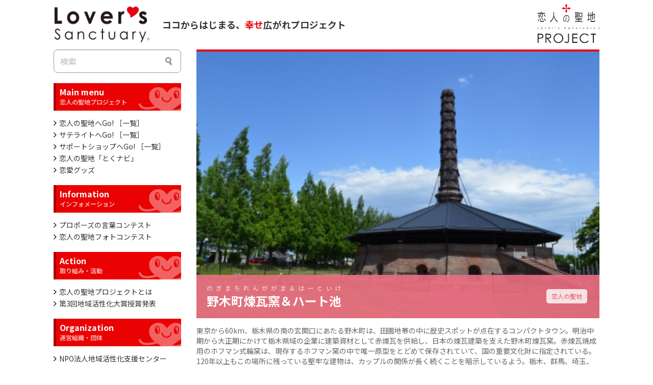

--- FILE ---
content_type: text/html; charset=UTF-8
request_url: https://www.seichi.net/sanctuary/post-1190/
body_size: 91595
content:
<!DOCTYPE html>
<html lang="ja">
<head>
<meta charset="UTF-8">
  <meta name="viewport" content="width=1280, maximum-scale=1, user-scalable=yes">
<link rel="alternate" type="application/rss+xml" title="恋人の聖地 RSS Feed" href="https://www.seichi.net/feed/" />
<link rel="pingback" href="https://www.seichi.net/wp/xmlrpc.php" />
<meta name="description" content="" />
<meta name="keywords" content="恋人の聖地,関東" />
<!-- OGP -->
<meta property="og:type" content="article">
<meta property="og:description" content="">
<meta property="og:title" content="野木町煉瓦窯＆ハート池">
<meta property="og:url" content="https://www.seichi.net/sanctuary/post-1190/">
<meta property="og:image" content="https://www.seichi.net/wp/wp-content/uploads/2021/04/location_280.jpg">
<meta property="og:site_name" content="恋人の聖地">
<meta property="og:locale" content="ja_JP">
<!-- /OGP -->
<!-- Twitter Card -->
<meta name="twitter:card" content="summary">
<meta name="twitter:description" content="">
<meta name="twitter:title" content="野木町煉瓦窯＆ハート池">
<meta name="twitter:url" content="https://www.seichi.net/sanctuary/post-1190/">
<meta name="twitter:image" content="https://www.seichi.net/wp/wp-content/uploads/2021/04/location_280.jpg">
<meta name="twitter:domain" content="www.seichi.net">
<!-- /Twitter Card -->

<!-- Global site tag (gtag.js) - Google Analytics -->
<script async src="https://www.googletagmanager.com/gtag/js?id=UA-36831418-10"></script>
<script>
  window.dataLayer = window.dataLayer || [];
  function gtag(){dataLayer.push(arguments);}
  gtag('js', new Date());

  gtag('config', 'UA-36831418-10');
</script>
<title>野木町煉瓦窯＆ハート池</title>
<meta name='robots' content='max-image-preview:large' />
<link rel="alternate" type="application/rss+xml" title="恋人の聖地 &raquo; フィード" href="https://www.seichi.net/feed/" />
<link rel="alternate" type="application/rss+xml" title="恋人の聖地 &raquo; コメントフィード" href="https://www.seichi.net/comments/feed/" />
<link rel="alternate" title="oEmbed (JSON)" type="application/json+oembed" href="https://www.seichi.net/wp-json/oembed/1.0/embed?url=https%3A%2F%2Fwww.seichi.net%2Fsanctuary%2Fpost-1190%2F" />
<link rel="alternate" title="oEmbed (XML)" type="text/xml+oembed" href="https://www.seichi.net/wp-json/oembed/1.0/embed?url=https%3A%2F%2Fwww.seichi.net%2Fsanctuary%2Fpost-1190%2F&#038;format=xml" />
<link rel='stylesheet' id='simplicity-style-css' href='https://www.seichi.net/wp/wp-content/themes/simplicity2/style.css?ver=6.9&#038;fver=20201209072114' type='text/css' media='all' />
<link rel='stylesheet' id='font-awesome-style-css' href='https://www.seichi.net/wp/wp-content/themes/simplicity2/webfonts/css/font-awesome.min.css?ver=6.9&#038;fver=20201209072114' type='text/css' media='all' />
<link rel='stylesheet' id='icomoon-style-css' href='https://www.seichi.net/wp/wp-content/themes/simplicity2/webfonts/icomoon/style.css?ver=6.9&#038;fver=20201209072115' type='text/css' media='all' />
<link rel='stylesheet' id='extension-style-css' href='https://www.seichi.net/wp/wp-content/themes/simplicity2/css/extension.css?ver=6.9&#038;fver=20201209072101' type='text/css' media='all' />
<style id='extension-style-inline-css' type='text/css'>
a{color:#333}#main .entry{width:320px;height:420px;overflow:hidden;float:left;clear:none;margin:10px 9px 0 10px}.entry-thumb{float:none;margin-right:0;text-align:center;margin-bottom:0}.entry-thumb img{margin-bottom:0}.entry-card-content{margin-left:0}.entry h2{margin-top:0;padding-top:5px;font-size:18px;overflow:hidden}.entry-snippet{height:48px;overflow:hidden}@media screen and (max-width:440px){#main .entry{height:auto}}#header .alignleft{margin-right:30px;max-width:none}@media screen and (max-width:639px){.article br{display:block}}
/*# sourceURL=extension-style-inline-css */
</style>
<link rel='stylesheet' id='child-style-css' href='https://www.seichi.net/wp/wp-content/themes/simplicity2-child/style.css?ver=6.9&#038;fver=20251225115417' type='text/css' media='all' />
<link rel='stylesheet' id='print-style-css' href='https://www.seichi.net/wp/wp-content/themes/simplicity2/css/print.css?ver=6.9&#038;fver=20201209072101' type='text/css' media='print' />
<link rel='stylesheet' id='sns-twitter-type-style-css' href='https://www.seichi.net/wp/wp-content/themes/simplicity2/css/sns-twitter-type.css?ver=6.9&#038;fver=20201209072102' type='text/css' media='all' />
<style id='wp-block-library-inline-css' type='text/css'>
:root{--wp-block-synced-color:#7a00df;--wp-block-synced-color--rgb:122,0,223;--wp-bound-block-color:var(--wp-block-synced-color);--wp-editor-canvas-background:#ddd;--wp-admin-theme-color:#007cba;--wp-admin-theme-color--rgb:0,124,186;--wp-admin-theme-color-darker-10:#006ba1;--wp-admin-theme-color-darker-10--rgb:0,107,160.5;--wp-admin-theme-color-darker-20:#005a87;--wp-admin-theme-color-darker-20--rgb:0,90,135;--wp-admin-border-width-focus:2px}@media (min-resolution:192dpi){:root{--wp-admin-border-width-focus:1.5px}}.wp-element-button{cursor:pointer}:root .has-very-light-gray-background-color{background-color:#eee}:root .has-very-dark-gray-background-color{background-color:#313131}:root .has-very-light-gray-color{color:#eee}:root .has-very-dark-gray-color{color:#313131}:root .has-vivid-green-cyan-to-vivid-cyan-blue-gradient-background{background:linear-gradient(135deg,#00d084,#0693e3)}:root .has-purple-crush-gradient-background{background:linear-gradient(135deg,#34e2e4,#4721fb 50%,#ab1dfe)}:root .has-hazy-dawn-gradient-background{background:linear-gradient(135deg,#faaca8,#dad0ec)}:root .has-subdued-olive-gradient-background{background:linear-gradient(135deg,#fafae1,#67a671)}:root .has-atomic-cream-gradient-background{background:linear-gradient(135deg,#fdd79a,#004a59)}:root .has-nightshade-gradient-background{background:linear-gradient(135deg,#330968,#31cdcf)}:root .has-midnight-gradient-background{background:linear-gradient(135deg,#020381,#2874fc)}:root{--wp--preset--font-size--normal:16px;--wp--preset--font-size--huge:42px}.has-regular-font-size{font-size:1em}.has-larger-font-size{font-size:2.625em}.has-normal-font-size{font-size:var(--wp--preset--font-size--normal)}.has-huge-font-size{font-size:var(--wp--preset--font-size--huge)}.has-text-align-center{text-align:center}.has-text-align-left{text-align:left}.has-text-align-right{text-align:right}.has-fit-text{white-space:nowrap!important}#end-resizable-editor-section{display:none}.aligncenter{clear:both}.items-justified-left{justify-content:flex-start}.items-justified-center{justify-content:center}.items-justified-right{justify-content:flex-end}.items-justified-space-between{justify-content:space-between}.screen-reader-text{border:0;clip-path:inset(50%);height:1px;margin:-1px;overflow:hidden;padding:0;position:absolute;width:1px;word-wrap:normal!important}.screen-reader-text:focus{background-color:#ddd;clip-path:none;color:#444;display:block;font-size:1em;height:auto;left:5px;line-height:normal;padding:15px 23px 14px;text-decoration:none;top:5px;width:auto;z-index:100000}html :where(.has-border-color){border-style:solid}html :where([style*=border-top-color]){border-top-style:solid}html :where([style*=border-right-color]){border-right-style:solid}html :where([style*=border-bottom-color]){border-bottom-style:solid}html :where([style*=border-left-color]){border-left-style:solid}html :where([style*=border-width]){border-style:solid}html :where([style*=border-top-width]){border-top-style:solid}html :where([style*=border-right-width]){border-right-style:solid}html :where([style*=border-bottom-width]){border-bottom-style:solid}html :where([style*=border-left-width]){border-left-style:solid}html :where(img[class*=wp-image-]){height:auto;max-width:100%}:where(figure){margin:0 0 1em}html :where(.is-position-sticky){--wp-admin--admin-bar--position-offset:var(--wp-admin--admin-bar--height,0px)}@media screen and (max-width:600px){html :where(.is-position-sticky){--wp-admin--admin-bar--position-offset:0px}}

/*# sourceURL=wp-block-library-inline-css */
</style><style id='wp-block-image-inline-css' type='text/css'>
.wp-block-image>a,.wp-block-image>figure>a{display:inline-block}.wp-block-image img{box-sizing:border-box;height:auto;max-width:100%;vertical-align:bottom}@media not (prefers-reduced-motion){.wp-block-image img.hide{visibility:hidden}.wp-block-image img.show{animation:show-content-image .4s}}.wp-block-image[style*=border-radius] img,.wp-block-image[style*=border-radius]>a{border-radius:inherit}.wp-block-image.has-custom-border img{box-sizing:border-box}.wp-block-image.aligncenter{text-align:center}.wp-block-image.alignfull>a,.wp-block-image.alignwide>a{width:100%}.wp-block-image.alignfull img,.wp-block-image.alignwide img{height:auto;width:100%}.wp-block-image .aligncenter,.wp-block-image .alignleft,.wp-block-image .alignright,.wp-block-image.aligncenter,.wp-block-image.alignleft,.wp-block-image.alignright{display:table}.wp-block-image .aligncenter>figcaption,.wp-block-image .alignleft>figcaption,.wp-block-image .alignright>figcaption,.wp-block-image.aligncenter>figcaption,.wp-block-image.alignleft>figcaption,.wp-block-image.alignright>figcaption{caption-side:bottom;display:table-caption}.wp-block-image .alignleft{float:left;margin:.5em 1em .5em 0}.wp-block-image .alignright{float:right;margin:.5em 0 .5em 1em}.wp-block-image .aligncenter{margin-left:auto;margin-right:auto}.wp-block-image :where(figcaption){margin-bottom:1em;margin-top:.5em}.wp-block-image.is-style-circle-mask img{border-radius:9999px}@supports ((-webkit-mask-image:none) or (mask-image:none)) or (-webkit-mask-image:none){.wp-block-image.is-style-circle-mask img{border-radius:0;-webkit-mask-image:url('data:image/svg+xml;utf8,<svg viewBox="0 0 100 100" xmlns="http://www.w3.org/2000/svg"><circle cx="50" cy="50" r="50"/></svg>');mask-image:url('data:image/svg+xml;utf8,<svg viewBox="0 0 100 100" xmlns="http://www.w3.org/2000/svg"><circle cx="50" cy="50" r="50"/></svg>');mask-mode:alpha;-webkit-mask-position:center;mask-position:center;-webkit-mask-repeat:no-repeat;mask-repeat:no-repeat;-webkit-mask-size:contain;mask-size:contain}}:root :where(.wp-block-image.is-style-rounded img,.wp-block-image .is-style-rounded img){border-radius:9999px}.wp-block-image figure{margin:0}.wp-lightbox-container{display:flex;flex-direction:column;position:relative}.wp-lightbox-container img{cursor:zoom-in}.wp-lightbox-container img:hover+button{opacity:1}.wp-lightbox-container button{align-items:center;backdrop-filter:blur(16px) saturate(180%);background-color:#5a5a5a40;border:none;border-radius:4px;cursor:zoom-in;display:flex;height:20px;justify-content:center;opacity:0;padding:0;position:absolute;right:16px;text-align:center;top:16px;width:20px;z-index:100}@media not (prefers-reduced-motion){.wp-lightbox-container button{transition:opacity .2s ease}}.wp-lightbox-container button:focus-visible{outline:3px auto #5a5a5a40;outline:3px auto -webkit-focus-ring-color;outline-offset:3px}.wp-lightbox-container button:hover{cursor:pointer;opacity:1}.wp-lightbox-container button:focus{opacity:1}.wp-lightbox-container button:focus,.wp-lightbox-container button:hover,.wp-lightbox-container button:not(:hover):not(:active):not(.has-background){background-color:#5a5a5a40;border:none}.wp-lightbox-overlay{box-sizing:border-box;cursor:zoom-out;height:100vh;left:0;overflow:hidden;position:fixed;top:0;visibility:hidden;width:100%;z-index:100000}.wp-lightbox-overlay .close-button{align-items:center;cursor:pointer;display:flex;justify-content:center;min-height:40px;min-width:40px;padding:0;position:absolute;right:calc(env(safe-area-inset-right) + 16px);top:calc(env(safe-area-inset-top) + 16px);z-index:5000000}.wp-lightbox-overlay .close-button:focus,.wp-lightbox-overlay .close-button:hover,.wp-lightbox-overlay .close-button:not(:hover):not(:active):not(.has-background){background:none;border:none}.wp-lightbox-overlay .lightbox-image-container{height:var(--wp--lightbox-container-height);left:50%;overflow:hidden;position:absolute;top:50%;transform:translate(-50%,-50%);transform-origin:top left;width:var(--wp--lightbox-container-width);z-index:9999999999}.wp-lightbox-overlay .wp-block-image{align-items:center;box-sizing:border-box;display:flex;height:100%;justify-content:center;margin:0;position:relative;transform-origin:0 0;width:100%;z-index:3000000}.wp-lightbox-overlay .wp-block-image img{height:var(--wp--lightbox-image-height);min-height:var(--wp--lightbox-image-height);min-width:var(--wp--lightbox-image-width);width:var(--wp--lightbox-image-width)}.wp-lightbox-overlay .wp-block-image figcaption{display:none}.wp-lightbox-overlay button{background:none;border:none}.wp-lightbox-overlay .scrim{background-color:#fff;height:100%;opacity:.9;position:absolute;width:100%;z-index:2000000}.wp-lightbox-overlay.active{visibility:visible}@media not (prefers-reduced-motion){.wp-lightbox-overlay.active{animation:turn-on-visibility .25s both}.wp-lightbox-overlay.active img{animation:turn-on-visibility .35s both}.wp-lightbox-overlay.show-closing-animation:not(.active){animation:turn-off-visibility .35s both}.wp-lightbox-overlay.show-closing-animation:not(.active) img{animation:turn-off-visibility .25s both}.wp-lightbox-overlay.zoom.active{animation:none;opacity:1;visibility:visible}.wp-lightbox-overlay.zoom.active .lightbox-image-container{animation:lightbox-zoom-in .4s}.wp-lightbox-overlay.zoom.active .lightbox-image-container img{animation:none}.wp-lightbox-overlay.zoom.active .scrim{animation:turn-on-visibility .4s forwards}.wp-lightbox-overlay.zoom.show-closing-animation:not(.active){animation:none}.wp-lightbox-overlay.zoom.show-closing-animation:not(.active) .lightbox-image-container{animation:lightbox-zoom-out .4s}.wp-lightbox-overlay.zoom.show-closing-animation:not(.active) .lightbox-image-container img{animation:none}.wp-lightbox-overlay.zoom.show-closing-animation:not(.active) .scrim{animation:turn-off-visibility .4s forwards}}@keyframes show-content-image{0%{visibility:hidden}99%{visibility:hidden}to{visibility:visible}}@keyframes turn-on-visibility{0%{opacity:0}to{opacity:1}}@keyframes turn-off-visibility{0%{opacity:1;visibility:visible}99%{opacity:0;visibility:visible}to{opacity:0;visibility:hidden}}@keyframes lightbox-zoom-in{0%{transform:translate(calc((-100vw + var(--wp--lightbox-scrollbar-width))/2 + var(--wp--lightbox-initial-left-position)),calc(-50vh + var(--wp--lightbox-initial-top-position))) scale(var(--wp--lightbox-scale))}to{transform:translate(-50%,-50%) scale(1)}}@keyframes lightbox-zoom-out{0%{transform:translate(-50%,-50%) scale(1);visibility:visible}99%{visibility:visible}to{transform:translate(calc((-100vw + var(--wp--lightbox-scrollbar-width))/2 + var(--wp--lightbox-initial-left-position)),calc(-50vh + var(--wp--lightbox-initial-top-position))) scale(var(--wp--lightbox-scale));visibility:hidden}}
/*# sourceURL=https://www.seichi.net/wp/wp-includes/blocks/image/style.min.css */
</style>
<style id='global-styles-inline-css' type='text/css'>
:root{--wp--preset--aspect-ratio--square: 1;--wp--preset--aspect-ratio--4-3: 4/3;--wp--preset--aspect-ratio--3-4: 3/4;--wp--preset--aspect-ratio--3-2: 3/2;--wp--preset--aspect-ratio--2-3: 2/3;--wp--preset--aspect-ratio--16-9: 16/9;--wp--preset--aspect-ratio--9-16: 9/16;--wp--preset--color--black: #000000;--wp--preset--color--cyan-bluish-gray: #abb8c3;--wp--preset--color--white: #ffffff;--wp--preset--color--pale-pink: #f78da7;--wp--preset--color--vivid-red: #cf2e2e;--wp--preset--color--luminous-vivid-orange: #ff6900;--wp--preset--color--luminous-vivid-amber: #fcb900;--wp--preset--color--light-green-cyan: #7bdcb5;--wp--preset--color--vivid-green-cyan: #00d084;--wp--preset--color--pale-cyan-blue: #8ed1fc;--wp--preset--color--vivid-cyan-blue: #0693e3;--wp--preset--color--vivid-purple: #9b51e0;--wp--preset--gradient--vivid-cyan-blue-to-vivid-purple: linear-gradient(135deg,rgb(6,147,227) 0%,rgb(155,81,224) 100%);--wp--preset--gradient--light-green-cyan-to-vivid-green-cyan: linear-gradient(135deg,rgb(122,220,180) 0%,rgb(0,208,130) 100%);--wp--preset--gradient--luminous-vivid-amber-to-luminous-vivid-orange: linear-gradient(135deg,rgb(252,185,0) 0%,rgb(255,105,0) 100%);--wp--preset--gradient--luminous-vivid-orange-to-vivid-red: linear-gradient(135deg,rgb(255,105,0) 0%,rgb(207,46,46) 100%);--wp--preset--gradient--very-light-gray-to-cyan-bluish-gray: linear-gradient(135deg,rgb(238,238,238) 0%,rgb(169,184,195) 100%);--wp--preset--gradient--cool-to-warm-spectrum: linear-gradient(135deg,rgb(74,234,220) 0%,rgb(151,120,209) 20%,rgb(207,42,186) 40%,rgb(238,44,130) 60%,rgb(251,105,98) 80%,rgb(254,248,76) 100%);--wp--preset--gradient--blush-light-purple: linear-gradient(135deg,rgb(255,206,236) 0%,rgb(152,150,240) 100%);--wp--preset--gradient--blush-bordeaux: linear-gradient(135deg,rgb(254,205,165) 0%,rgb(254,45,45) 50%,rgb(107,0,62) 100%);--wp--preset--gradient--luminous-dusk: linear-gradient(135deg,rgb(255,203,112) 0%,rgb(199,81,192) 50%,rgb(65,88,208) 100%);--wp--preset--gradient--pale-ocean: linear-gradient(135deg,rgb(255,245,203) 0%,rgb(182,227,212) 50%,rgb(51,167,181) 100%);--wp--preset--gradient--electric-grass: linear-gradient(135deg,rgb(202,248,128) 0%,rgb(113,206,126) 100%);--wp--preset--gradient--midnight: linear-gradient(135deg,rgb(2,3,129) 0%,rgb(40,116,252) 100%);--wp--preset--font-size--small: 13px;--wp--preset--font-size--medium: 20px;--wp--preset--font-size--large: 36px;--wp--preset--font-size--x-large: 42px;--wp--preset--spacing--20: 0.44rem;--wp--preset--spacing--30: 0.67rem;--wp--preset--spacing--40: 1rem;--wp--preset--spacing--50: 1.5rem;--wp--preset--spacing--60: 2.25rem;--wp--preset--spacing--70: 3.38rem;--wp--preset--spacing--80: 5.06rem;--wp--preset--shadow--natural: 6px 6px 9px rgba(0, 0, 0, 0.2);--wp--preset--shadow--deep: 12px 12px 50px rgba(0, 0, 0, 0.4);--wp--preset--shadow--sharp: 6px 6px 0px rgba(0, 0, 0, 0.2);--wp--preset--shadow--outlined: 6px 6px 0px -3px rgb(255, 255, 255), 6px 6px rgb(0, 0, 0);--wp--preset--shadow--crisp: 6px 6px 0px rgb(0, 0, 0);}:where(.is-layout-flex){gap: 0.5em;}:where(.is-layout-grid){gap: 0.5em;}body .is-layout-flex{display: flex;}.is-layout-flex{flex-wrap: wrap;align-items: center;}.is-layout-flex > :is(*, div){margin: 0;}body .is-layout-grid{display: grid;}.is-layout-grid > :is(*, div){margin: 0;}:where(.wp-block-columns.is-layout-flex){gap: 2em;}:where(.wp-block-columns.is-layout-grid){gap: 2em;}:where(.wp-block-post-template.is-layout-flex){gap: 1.25em;}:where(.wp-block-post-template.is-layout-grid){gap: 1.25em;}.has-black-color{color: var(--wp--preset--color--black) !important;}.has-cyan-bluish-gray-color{color: var(--wp--preset--color--cyan-bluish-gray) !important;}.has-white-color{color: var(--wp--preset--color--white) !important;}.has-pale-pink-color{color: var(--wp--preset--color--pale-pink) !important;}.has-vivid-red-color{color: var(--wp--preset--color--vivid-red) !important;}.has-luminous-vivid-orange-color{color: var(--wp--preset--color--luminous-vivid-orange) !important;}.has-luminous-vivid-amber-color{color: var(--wp--preset--color--luminous-vivid-amber) !important;}.has-light-green-cyan-color{color: var(--wp--preset--color--light-green-cyan) !important;}.has-vivid-green-cyan-color{color: var(--wp--preset--color--vivid-green-cyan) !important;}.has-pale-cyan-blue-color{color: var(--wp--preset--color--pale-cyan-blue) !important;}.has-vivid-cyan-blue-color{color: var(--wp--preset--color--vivid-cyan-blue) !important;}.has-vivid-purple-color{color: var(--wp--preset--color--vivid-purple) !important;}.has-black-background-color{background-color: var(--wp--preset--color--black) !important;}.has-cyan-bluish-gray-background-color{background-color: var(--wp--preset--color--cyan-bluish-gray) !important;}.has-white-background-color{background-color: var(--wp--preset--color--white) !important;}.has-pale-pink-background-color{background-color: var(--wp--preset--color--pale-pink) !important;}.has-vivid-red-background-color{background-color: var(--wp--preset--color--vivid-red) !important;}.has-luminous-vivid-orange-background-color{background-color: var(--wp--preset--color--luminous-vivid-orange) !important;}.has-luminous-vivid-amber-background-color{background-color: var(--wp--preset--color--luminous-vivid-amber) !important;}.has-light-green-cyan-background-color{background-color: var(--wp--preset--color--light-green-cyan) !important;}.has-vivid-green-cyan-background-color{background-color: var(--wp--preset--color--vivid-green-cyan) !important;}.has-pale-cyan-blue-background-color{background-color: var(--wp--preset--color--pale-cyan-blue) !important;}.has-vivid-cyan-blue-background-color{background-color: var(--wp--preset--color--vivid-cyan-blue) !important;}.has-vivid-purple-background-color{background-color: var(--wp--preset--color--vivid-purple) !important;}.has-black-border-color{border-color: var(--wp--preset--color--black) !important;}.has-cyan-bluish-gray-border-color{border-color: var(--wp--preset--color--cyan-bluish-gray) !important;}.has-white-border-color{border-color: var(--wp--preset--color--white) !important;}.has-pale-pink-border-color{border-color: var(--wp--preset--color--pale-pink) !important;}.has-vivid-red-border-color{border-color: var(--wp--preset--color--vivid-red) !important;}.has-luminous-vivid-orange-border-color{border-color: var(--wp--preset--color--luminous-vivid-orange) !important;}.has-luminous-vivid-amber-border-color{border-color: var(--wp--preset--color--luminous-vivid-amber) !important;}.has-light-green-cyan-border-color{border-color: var(--wp--preset--color--light-green-cyan) !important;}.has-vivid-green-cyan-border-color{border-color: var(--wp--preset--color--vivid-green-cyan) !important;}.has-pale-cyan-blue-border-color{border-color: var(--wp--preset--color--pale-cyan-blue) !important;}.has-vivid-cyan-blue-border-color{border-color: var(--wp--preset--color--vivid-cyan-blue) !important;}.has-vivid-purple-border-color{border-color: var(--wp--preset--color--vivid-purple) !important;}.has-vivid-cyan-blue-to-vivid-purple-gradient-background{background: var(--wp--preset--gradient--vivid-cyan-blue-to-vivid-purple) !important;}.has-light-green-cyan-to-vivid-green-cyan-gradient-background{background: var(--wp--preset--gradient--light-green-cyan-to-vivid-green-cyan) !important;}.has-luminous-vivid-amber-to-luminous-vivid-orange-gradient-background{background: var(--wp--preset--gradient--luminous-vivid-amber-to-luminous-vivid-orange) !important;}.has-luminous-vivid-orange-to-vivid-red-gradient-background{background: var(--wp--preset--gradient--luminous-vivid-orange-to-vivid-red) !important;}.has-very-light-gray-to-cyan-bluish-gray-gradient-background{background: var(--wp--preset--gradient--very-light-gray-to-cyan-bluish-gray) !important;}.has-cool-to-warm-spectrum-gradient-background{background: var(--wp--preset--gradient--cool-to-warm-spectrum) !important;}.has-blush-light-purple-gradient-background{background: var(--wp--preset--gradient--blush-light-purple) !important;}.has-blush-bordeaux-gradient-background{background: var(--wp--preset--gradient--blush-bordeaux) !important;}.has-luminous-dusk-gradient-background{background: var(--wp--preset--gradient--luminous-dusk) !important;}.has-pale-ocean-gradient-background{background: var(--wp--preset--gradient--pale-ocean) !important;}.has-electric-grass-gradient-background{background: var(--wp--preset--gradient--electric-grass) !important;}.has-midnight-gradient-background{background: var(--wp--preset--gradient--midnight) !important;}.has-small-font-size{font-size: var(--wp--preset--font-size--small) !important;}.has-medium-font-size{font-size: var(--wp--preset--font-size--medium) !important;}.has-large-font-size{font-size: var(--wp--preset--font-size--large) !important;}.has-x-large-font-size{font-size: var(--wp--preset--font-size--x-large) !important;}
/*# sourceURL=global-styles-inline-css */
</style>

<style id='classic-theme-styles-inline-css' type='text/css'>
/*! This file is auto-generated */
.wp-block-button__link{color:#fff;background-color:#32373c;border-radius:9999px;box-shadow:none;text-decoration:none;padding:calc(.667em + 2px) calc(1.333em + 2px);font-size:1.125em}.wp-block-file__button{background:#32373c;color:#fff;text-decoration:none}
/*# sourceURL=/wp-includes/css/classic-themes.min.css */
</style>
<link rel='stylesheet' id='contact-form-7-css' href='https://www.seichi.net/wp/wp-content/plugins/contact-form-7/includes/css/styles.css?ver=5.4&#038;fver=20210423122222' type='text/css' media='all' />
<link rel='stylesheet' id='jquery.lightbox.min.css-css' href='https://www.seichi.net/wp/wp-content/plugins/wp-jquery-lightbox/lightboxes/wp-jquery-lightbox/styles/lightbox.min.css?ver=2.3.2&#038;fver=20240918091319' type='text/css' media='all' />
<link rel='stylesheet' id='jqlb-overrides-css' href='https://www.seichi.net/wp/wp-content/plugins/wp-jquery-lightbox/lightboxes/wp-jquery-lightbox/styles/overrides.css?ver=2.3.2&#038;fver=20240918091319' type='text/css' media='all' />
<style id='jqlb-overrides-inline-css' type='text/css'>

			#outerImageContainer {
				box-shadow: 0 0 4px 2px rgba(0,0,0,.2);
			}
			#imageContainer{
				padding: 6px;
			}
			#imageDataContainer {
				box-shadow: 0 -4px 0 0 #fff, 0 0 4px 2px rgba(0,0,0,.1);;
				z-index: ;
			}
			#prevArrow,
			#nextArrow{
				background-color: rgba(255,255,255,.7;
				color: #000000;
			}
/*# sourceURL=jqlb-overrides-inline-css */
</style>
<script type="text/javascript" src="https://www.seichi.net/wp/wp-includes/js/jquery/jquery.min.js?ver=3.7.1" id="jquery-core-js"></script>
<script type="text/javascript" src="https://www.seichi.net/wp/wp-includes/js/jquery/jquery-migrate.min.js?ver=3.4.1" id="jquery-migrate-js"></script>
<link rel="canonical" href="https://www.seichi.net/sanctuary/post-1190/" />
<link rel='shortlink' href='https://www.seichi.net/?p=1190' />
<link rel="icon" href="https://www.seichi.net/wp/wp-content/uploads/2021/07/cropped-unnamed-1-32x32.jpg" sizes="32x32" />
<link rel="icon" href="https://www.seichi.net/wp/wp-content/uploads/2021/07/cropped-unnamed-1-192x192.jpg" sizes="192x192" />
<link rel="apple-touch-icon" href="https://www.seichi.net/wp/wp-content/uploads/2021/07/cropped-unnamed-1-180x180.jpg" />
<meta name="msapplication-TileImage" content="https://www.seichi.net/wp/wp-content/uploads/2021/07/cropped-unnamed-1-270x270.jpg" />
		<style type="text/css" id="wp-custom-css">
			html {
  scroll-behavior: smooth;
}


#post-58797 .wp-block-separator,
#post-48168 .wp-block-separator,
#post-34870 .wp-block-separator{
	margin-top:-20px;
}
.postid-58797 .entry-content h3,
.postid-48168 .entry-content h3,
.postid-34751 .entry-content h3{
	border-bottom:0;
	font-size:24px!important;
	padding-bottom:0!important;
}

.postid-58797 h4,
.postid-48168 h4,
.postid-34751 h4:nth-of-type(2){
	border-bottom:solid 3px #de400a;
	color:#de400a;
}
.postid-58797 h4:nth-of-type(2),
.postid-48168 h4:nth-of-type(2),
.postid-34751 h4{
	border-bottom:solid 3px #0e9422;
	color:#0e9422;
}

.postid-58797 h6,
.postid-48168 h6,
.postid-34751 h6{
	margin-top:20px!important;
	padding-top:20px!important;
	margin-bottom:10px!important;
	border-top:dashed 1px #CCC;
	
}
.link_gr{
	margin-top:20px;
}
.link_gr a{
	background-color:#666!important;
	font-size:16px!important;
	
}
.cover_link{
	position:relative;
}

.cover_link a{
	position:absolute;
	left:0;
	top:0;
	width:100%;
	height:100%;
	display:block;
}
div.pdfemb-viewer{
	border:none!important;
}
.categoryid-43 h6{
	margin:0;
	padding:0;
	font-size:14px;
	font-weight:normal;
}
.categoryid-43 h6 strong{
	font-weight:normal;
	color:#999;
}
.categoryid-43 h5{
	margin:0;
	padding:0;
}
.post-34101 a,
.post-5943 a{
	color:#FFF;
	text-decoration:none;
	padding:3px 10px;
	background-color:#ea6b8b;
	font-size:12px;
	border-radius:5px;
}

.post-34101 .wp-block-gallery figure a,
.post-5943 .wp-block-gallery figure a,
.none_deco a{
	color:#FFF;
	text-decoration:none;
	padding:0;
	background-color:transparent;
	font-size:12px;
	border-radius:0;
}
.propose_txt{
	display:none;
}
.category-43 .propose_txt{
	display:block;
}
.anchor_link{
	padding:0;
	margin:0;
	margin-bottom:10px;
	
}
.anchor_link:before{
	content:"|";
	margin-right:10px;
}
.anchor_link li{
	list-style:none;
	padding:0;
	margin:0;
	display:inline-block;
	
}
.anchor_link li:after{
	content:"|";
	margin-left:10px;
	margin-right:10px;
}

.anchor_link li a{
	color:#666;
	font-size:14px;
	
}

body{
	color:#666;
	background-color:#FFF;
	font-size:14px;
	font-family: 'Noto Sans JP', sans-serif;
}
input{
	font-family: 'Noto Sans JP', sans-serif;
	
}

.swiper-container > .swiper-wrapper{-webkit-transition-timing-function:linear!important; -o-transition-timing-function:linear!important; transition-timing-function:linear!important; }
.home_link a{
	text-decoration:none;
	color
}
.home_link a:before{
    content: "\f105";
    font-family: FontAwesome;
	margin-right:5px;
	font-size:17px
}

:root {
    --swiper-theme-color: #666!important;
}

.swiper-wrapper,
.swiper-wrapper li p{
	margin:0;
	padding:0;
}
li.swiper-slide::marker{color:transparent;
}
/*goods*/
#goods_list{font-size:0;
}
#goods_list h4{
	border-bottom:solid 1px #CCC;
}
	#goods_list .goods_item{
		letter-spacing:normal;
		display: inline-block;
		vertical-align: top;
		width: calc(50% - 10px);
		font-size:12px;
		line-height:1.2em;
		margin-bottom:20px;
	}
.insta_c{
	margin-top:5px;
}
#goods_list .goods_item:nth-child(odd){
		margin-right: 20px;
	
}
.page-id-4445 .entry-content ul{
	margin:0;
	padding:0;
	list-style:none;
	
}
.page-id-4445 .entry-content ul li{
	
}


		#goods_list .goods_item h4{
			font-size: 1em;
			margin: 0 0 10px;
		}
		#goods_list .goods_item .goods_image{
			float: left;
			margin: 0 5px 5px 0;
		}
			#goods_list .goods_item .goods_image img{
				display: block;
			}
			#goods_list .goods_item .goods_image span{
				font-size: 0.83em;
			}
		#goods_list .goods_item h5{
			color: #ff0000;
			font-size: 1em;
			font-weight: bold;
			margin: 0;
			padding:0;
		}
		#goods_list .goods_item p{
			font-size: 0.83em;
			margin: 5px 0;
			min-height: 5em;
		}
		#goods_list .goods_item .goods_agent{
			font-size: 0.83em;
		}
	#goods_list hr{
		border: none;
		border-top: 1px solid #999999;
		height: 0;
		margin: 10px 0;
	}
	#goods_list #goods_list_end{
		background: url('../images/line_red.gif') repeat-x;
		font-size: 0;
		height: 8px;
		margin: 20px auto 0;
	}

/*-goods-*/
#list .entry-snippet br{
	display:none;
}
#sidebar li{
	margin-bottom:3px;
}
.archive_table table
{
	padding:20px;
	margin-top:0px;
}
.post-password-required input{
	margin-bottom:20px;
	
}
.archive_table table tr td{
	padding-top:10px;
	padding-bottom:10px;
	border-bottom:solid 1px #CCC!important;
}
.wp-block-table.is-style-stripes{
	border-bottom:0px!important;
}
.archive_table tr td:first-child{
	width:12%;
	font-weight:bold;
}
#navi ul li a i{
	font-size:22px;
}
.has-post-thumbnail {
	position:relative;
}
#main{
	float:right;
	border:none;
}
.page-template #main,
.search #main,
.single #main,
.archive #main,
.home #main{
	padding-right:0px;
	padding-left:0px;
}
.navigation{
	display:none;
}
h1#archive-title{
	color:#333;
	background-color:transparent;
	padding-left:0!important;
	padding-top:0!important;
	margin-left:0!important;
	margin-top:0!important;
	margin-bottom:20px!important;
	border-bottom:solid 1px #666;
}
.search #main img,
.home #main img{
	width:100%;
	height:auto;
}
.archive #main img{
	width:100%;
	height:auto;
}
.under_banner3{
	width:100%;
	margin-left:auto;
	margin-right:auto;
	margin-bottom:10px;
}
#sidebar-widget h3:first-of-type{
	margin-top:0;
	
}
.banner_insert{
	margin:0;
	padding:0px;
	margin-bottom:3px;
	letter-spacing:-.4em;
}
.banner_insert li{
	list-style:none;
	margin:0;
	padding:0px;
	width:100%;
	margin-bottom:10px;
	vertical-align:top;
}

.banner_insert li:nth-child(1){
	width:49%;
	display:inline-block;
	margin-right:2%;
}

.banner_insert li:nth-child(2){
	width:49%;
	display:inline-block;
}

.banner_insert li img{
	display:block;
	border-radius:5px;
}
.categoryid-6 .wp-block-media-text,
.categoryid-7 .wp-block-media-text,
.categoryid-10 .wp-block-media-text{
	border-bottom : dotted 1px #CCC;
	margin-bottom:15px;
	padding-bottom:15px;
}



.categoryid-6 .wp-block-media-text p,
.categoryid-7 .wp-block-media-text p,
.categoryid-10 .wp-block-media-text p{
	margin-top:5px;
	margin-bottom:0;
	
}
.page-id-493 .wp-block-media-text{
	margin-bottom:20px;
	padding-bottom:20px;
	border-bottom:dotted 1px #CCC;
	
}
h3.date_h3{
	color:#de5866;
	margin-bottom:0px;
	margin-top:0;
}
h3.info_h3{
	color:#a8d174;
	margin-bottom:0px;
	margin-top:0;
}
#footer-navi ul li{
	margin-left:2px;
	margin-right:2px;
	display:inline-block;
}
#footer-navi ul li::before{
	content:'';
}
#footer-navi ul li a{
	display:inline-block;
	padding:5px 10px;;
	background-color:rgba(255,255,255,0.2);
	border-radius:20px;
	border:solid 1px #dadada;
}

#footer-navi ul li a:hover{
	color:#333;
	background-color:rgba(255,255,255,0.9);
}
#footer-navi ul li::before{
	padding:0;
}
.under_banner3 ul,
.under_banner3 li{
	margin:0;
	padding:0;
	list-style:none;
}

.under_banner3 ul{
	letter-spacing:-.4em;
}
.under_banner3 li{
	letter-spacing:normal;
	display:inline-block;
  width: calc(100% / 3 - 10px);
	margin-right:15px;
	position:relative;
}

.under_banner3 li a img:hover{
	opacity:.8;
}

.under_banner3 li img{
	display:block;
	border-radius:5px;
}
.under_banner3 li span{
	background-color:rgba(255,255,255,.9);
	padding:5px 10px;
	width:auto;
	border-radius:5px 0px 0px 0px;
	text-align:center;
	font-weight:bormal;
	display:inline-block;
	font-size:12px;
	color:#FFF;
	color:#333;
	position:absolute;
	   bottom: 0%;
   right: 0%;
	z-index:999;
}


.under_banner3 li:nth-child(3n){
	margin-right:0px;
}
.search #main figure.entry-thumb a,
.archive #main figure.entry-thumb a,
.home #main figure.entry-thumb a{
	overflow:hidden;
	height:220px;
	display:block;
	width:100%;
}
.home #main{
	margin-bottom:0;
	padding-bottom:0;
}
table {
	border-collapse:collapse;		
}
.wp-block-table.is-style-stripes{
	
	border-bottom:solid 1px #CCC;
}
.wp-block-table.is-style-stripes tbody tr:nth-child(odd){
	background-color:transparent;
}
.wp-block-table.is-style-stripes tbody td{
	border-top:solid 1px #CCC;
	margin:0;
}
.wp-block-table.is-style-stripes tbody tr{
	margin:0;
}

.search .banner_insert{
	display:none;
}
.search #main .entry:nth-child(odd),
.archive #main .entry:nth-child(odd),
.home #main .entry:nth-child(odd){
	margin-right:20px;
}
.search #main .entry,
.archive #main .entry,
.home #main .entry{
	margin:0;
}
#sidebar{
	float:left;
	width:250px;
}
#main .entry{
	margin-top:0;
	width:385px;
}
.article{
	font-size:14px;
	line-height:1.5em;
}
.article h2{
	font-size:20px;
	margin-left:0;
	padding:10px 20px
}
.article h3{
	font-size:20px!important;
}
#navi ul{
	border:none;
	background-color:#FFF;
}
.categoryid-25 .post.type-post #the-content,
.post footer,
.post.category-shop #the-content,
.post.category-sanctuary #the-content,
.post.category-satellite #the-content,
.post.category-satellite footer,
.post.category-shop footer,
.post.category-sanctuary footer
{
	display:none!important;
}

.search .post.category-satellite footer,
.search .post.category-shop footer,
.search .post.category-sanctuary footer,
.archive .post.category-satellite footer,
.archive .post.category-shop footer,
.archive .post.category-sanctuary footer,
.home .post.category-satellite footer,
.home .post.category-shop footer,
.home .post.category-sanctuary footer{
	display:block;
}
#s{
	height:46px;
	margin-bottom:10px;
	border:solid 1px #999;
	border-radius:8px;
}
#s::placeholder {
	color:#BBB;
}
#searchform{
	margin-top:0px;
	margin-bottom:10px;
}
#searchsubmit{
	top:10px;
	right:10px;
	opacity:.5;
	background-size:15px;
}
.post.type-post,
.post.category-satellite,
.post.category-shop,
.post.category-sanctuary{
	margin-bottom:10px!important;
}
.home #list article.post{
	margin-bottom:10px!important;
}

#list article.post{
	position:relative;
}

span.new-txt{
	position:absolute;
	top:3px;
	left:0;
	background-color:#EA0202;
	display:block;
	color:#FFF;
	font-size:12px;
	padding:2px 8px;
	font-weight:bold;
	border-radius:0 0 5px 0;
}
.wp-block-image .alignright{
	margin-top:0;
}
img.site-title-img{
	width:190px;
}

header h1,header h2,#site-title,#site-description{
	display:inline-block!important;
	vertical-align:middle;
}

#site-title{
	margin-right:20px;
	margin-top:10px
}

header #site-description{
	color:#333;
	font-size:18px;
	margin-bottom:0;
	font-weight:bold;
}


header #site-description span{
	color:#EA0202;
	
}

#header-in{
	position:relative;
}


nav{
	position:absolute;
	right:-5px;
	top:5px;
}

nav img{
	width:140px
}

#navi ul,
#navi div{
	display:inline;
}
#header .alignleft{
	margin:0px;
}


#navi ul li a{
	text-decoration:underline;
}

.head_image{
	position:relative;
	width:1070px;
	margin:0 auto;
	margin-top
}
.head_image img{
width:100%;	
}

.head_image p.center_txt{
	width:20em;
	text-align:center;
	font-weight:bold;
	font-size:28px;
	color:#FFF;
	text-shadow: 1px 2px 3px #000; 
	position:absolute;
	   top: 50%;
   left: 50%;
   -webkit-transform: translate(-50%, -50%);
   transform: translate(-50%, -50%);
	z-index:999;
}



.head_image p.center_txt span{
	position:relative;
	z-index:200;
}
.head_image p.center_txt:after{
	content:"";
	position:absolute;
	bottom:0px;
	width:100%;
	height:10px;
	background-color:#EA0202;
	display:block;
	z-index:100;
	
}
.under_search{
	z-index:999;
	position:absolute;
	bottom:0px;
	background-color:rgba(255,255,255,.5);
	width:100%;
}

.under_search form{
	width:50%;
	margin-left:auto;
	margin-right:auto;
	
}
#h-top{
	min-height:auto;
}

.entry-card-content h2 a{
	color:#EA0202;
	margin:0px;
	display:block;
	line-height:1.3em;
	font-size:18px
}

.post-meta{
	background-color:transparent;
	color:#777;
}

.post-meta a{
	font-size:14px;
	color:#777!important;
}
#footer{
	background-color:#F7F7F7;
	color:#333;
	font-size:12px;
}
#copyright a{
	color:#333;
	font-size:14px;
	
}

.post-meta .category{
	padding-right:0;
}
.entry-snippet{
	height:42px;
}

.side_sup a img{
	border:solid 1px #CCC;
}

#sidebar ul, #sidebar ol, .widget-over-article ul, .widget-over-article ol, .widget-under-article ul, .widget-under-article ol, .widget-over-sns-buttons ul, .widget-over-sns-buttons ol, .widget-under-sns-buttons ul, .widget-under-sns-buttons ol{
	padding:0;
}
#custom_html-4{
	margin-top:40px;
}
#custom_html-4 h3{
	background-color:#ff9f4e!important;
	border-left:solid 5px #ff8f3e!important;
}
.pressdl li a{
	text-decoration:none;
	font-size:14px;
}
.pressdl li a:before{
    content: "\f105";
    font-family: FontAwesome;
	color:#000;
	margin-right:5px;
	font-size:17px
}

.st_border{
	border:solid 1px #CCC;
	padding:10px
}

p.side_over{
	font-size:16px;
	font-weight:bold;
	color:#de5866;
	border-top:4px solid #de5866;
	display:block;
	padding-top:10px;
	margin-top:0;
	line-height:1.4em;
	margin-bottom:10px;
}
p.side_under{
	margin-top:0px;
	margin-bottom:0px;
}
p.side_under strong{
	display:block;
	font-size:16px;
	}

p.side_under span{
	font-size:12px;
}
#sidebar-widget h3{
	background-color:#EA0202;
	border-left:solid 5px #a90101;
	padding:7px 0px 7px 7px ;
	font-size:16px;
	color:#FFF;
	background-image:url(/img/icon_heart.png);
	background-repeat:no-repeat;
	background-size:100px;
	background-position:right -15px bottom -16px;
}
#custom_html-2 h3{
	color:#333;
	font-weight:normal;
	text-align:center;
	background-color:transparent;
	border-left:0;
	border-bottom:solid 1px;
	font-size:14px;
}

#main{
	padding-top:0px;
	width:790px;
}

.entry-thumb{
	border-top:solid 2px #EA0202;
}
.entry-card-content{
	padding-bottom:10px;
	border-bottom:solid 1px #CCC;
}
.eye-catch{
	overflow:hidden;
	max-height:527px;
  display: flex;
  justify-content: center;
  align-items: center;
}
.eye-catch img{
	width:100%;
	
}

.article h1.entry-title{
	margin-top:15px;
	font-size:22px;
}
#main .entry{
	height:auto
}
ul.button_icon{
	margin-top:0px;
}
ul.button_icon li a{
	text-decoration:none;
	border:solid 1px;
	display:block;
	padding:15px;
	font-size:16px;
}

ul.button_icon li:first-child { margin-bottom:15px!important;}
#sidebar .widget{
	margin-bottom:20px;
}
.data_main table{
table-layout: fixed;
}
.data_main table td{
	vertical-align:top;
	padding:15px;
	box-sizing:border-box;
	position:relative;
	
}
.data_main table td:first-child{
	width:15%;
	color:#de5866;
	font-weight:bold;
}
.data_main table td:last-child{
	width:85%;
}

.maplink{
	   position: absolute;
    top: 50%;
    right: 3%;
    transform: translateY(-50%);
    -webkit-transform: translateY(-50%);
    -ms-transform: translateY(-50%);
	text-decoration:none;
	background-color:#de5866;
	border-radius:5px;
	color:#FFF;
	padding:5px 10px;
}

.maplink:hover{
	color:#FFF;
	opacity:.8;
}

.maplink:before{
    content: "\f279";
    font-family: FontAwesome;
	margin-right:5px;
	font-weight:normal;
	
}
.category-satellite,
.category-shop,
.category-sanctuary{
	position:relative;
}

.category-sanctuary .entry-content a{
	color:#d4002a;
}
.category.category-shop h1,
.category.category-satellite h1,
.category.category-sanctuary h1{
	font-size:24px;
	box-sizing:border-box;
	background-color:#EA0202;
	color:#FFF;
    margin:0!important;
    padding:15px 0px!important;
	display:block;
	width:100%;
	position:relative;
}


main a{
	color:#EA0202;
}
.single-post .has-post-thumbnail{
	border-top: 4px solid #EA0202;
}
.categoryid-25 .post.type-post h1,
.type-post.category-shop h1,
.type-post.category-satellite h1,
.type-post.category-sanctuary h1{
	font-size:24px;
	box-sizing:border-box;
    margin:0!important;
    padding: 20px;
	position:absolute;
	left:0px;
	bottom:0px;
	background-color:rgba(236, 109, 129,0.9);
	display:block;
	width:100%;
	color:#FFF;
	z-index:999;
}

.categoryid-7 .type-post h1,
.type-post.category-satellite h1{
	background-color:rgba(253, 179, 68,.9)!important;
	
}
.categoryid-15 .type-post h1,
.type-post.category-shop h1{
	background-color:rgba(128, 198, 230,.9)!important;
	
}

.categoryid-25 .post.type-post h1 p,
.type-post.category-shop h1 p,
.type-post.category-satellite h1 p,
.type-post.category-sanctuary h1 p{
	padding:0;
	margin:0;
	display:inline;
	
}
.post.type-post h1 p a,
.type-post.category-shop h1 p a,
.type-post.category-satellite h1 p a,
.type-post.category-sanctuary h1 p a{
	right:0;
	top:0;
	display:inline;
	width:auto;
	font-size:12px;
	font-weight:normal;
	background-color:rgba(255,255,255,0.8);
	color: #de5866;
	text-decoration:none;
	padding:0px 10px;
	border-radius:5px;
   position: absolute;
    top: 50%;
    right: 3%;
    transform: translateY(-50%);
    -webkit-transform: translateY(-50%);
    -ms-transform: translateY(-50%);	
}
.categoryid-15 .data_main table td:first-child,
.type-post.category-shop h1 p a{
	color:#80c6e6;
}
.categoryid-7 .data_main table td:first-child,
.type-post.category-satellite h1 p a{
	color:#ea993e;
}
.categoryid-7 .maplink{
	background-color:#ea993e;
}
.categoryid-15 .maplink{
	background-color:#80c6e6;
}

.category-sanctuary h3{
	margin-top:0px;
}
.category-sanctuary .wp-block-media-text{
	margin-top:20px;
	padding-top:20px;
	   justify-content: flex-start!important;
  align-items: flex-start!important;
	border-top:solid 2px #CCC;
}

.category-sanctuary .wp-block-media-text p{
	font-size:14px;
	line-height:1.4em;
	margin-bottom:0px;
	margin-top:5px;
	color:#666;
}
.category-sanctuary .wp-block-media-text h3{
	font-size:18px;
	line-height:1.4em;
	color:#de5866;
	margin-bottom:0;
	padding-bottom:0px;
		border-bottom: none;
}
.category-sanctuary .wp-block-media-text h3.info_h3{
	color:#a8d174;
	
}
h2.date_plan{
	border:none;
	background-color:#de5866;
	border-radius:5px;
	color:#FFF;
	box-sizing:border-box;
	display:block;
	width:100%;
	margin:40px 0 15px 0;
	padding:8px 5px 8px 10px ;
}
h2.pickup{
	border:none;
	background-color:#a8d174;
	border-radius:5px;
	color:#FFF;
	box-sizing:border-box;
	display:block;
	width:100%;
	margin:40px 0 15px; 0;
	padding:8px 5px 8px 10px ;
}

h2.date_plan:before{
	content:"\f004";
    font-family: FontAwesome;
	margin-right:10px;
	
}
h2.pickup:before{
	content:"\f05a";
    font-family: FontAwesome;
	margin-right:10px;
	
}

.page-template-default{
	
}


.page-template-default header p.post-meta{
	display:none;
	
}
#custom_html-5{
	margin:0!important;
}

.page-template-default header h1{
	display:block;

	border-left: 5px solid #de5866;
padding-left:10px;
}


.page-template-default h3{
	border-bottom:dotted 1px #CCC;
}

.post-50 h3{
}

.post-50 h4{
	border-left: 5px solid #de5866;
	border-bottom:0;
	padding-left:10px;
}
/*
.post-50 h3:before{
	content:"\f004";
    font-family: FontAwesome;
	margin-right:10px;
	color:#de5866
}
*/

.post-50 p{
	font-size:14px;
	line-height:1.6em;
}
.page-template-page-list-php{
	
}

.page-template-page-list-sat-php h2,
.page-template-page-list-sup-php h2,
.page-template-page-list-php h2{
	font-size:16px;
	margin:0 0 10px 0;
	background-color:#de5866;
	border:none;
	color:#FFF;
	border-radius:5px;
	padding:5px 0 5px 10px;
}
.page-template-page-list-sat h2{
	background-color:#ea993e;
}
.page-template-page-list-sup h2{
	background-color:#80c6e6;
}
.page-template-page-list-sat-php h2:before,
.page-template-page-list-sup-php h2:before,
.page-template-page-list-php h2:before{
	font-weight:bold;
}
.page-template-page-list-sup-php ul.sanc_list,
.page-template-page-list-sat-php ul.sanc_list,
.page-template-page-list-php ul.sanc_list{
	margin:0;
	padding:0;
	margin-bottom:10px;
	letter-spacing:-.4em;
	
}
.page-template-page-list-sup-php ul.sanc_list li,
.page-template-page-list-sat-php ul.sanc_list li,
.page-template-page-list-php ul.sanc_list li{
	margin:0;
	display:inline-block;
	box-sizing:border-box;
	margin-bottom:10px;
	border:solid 1px #EFEFEF;
	padding-bottom:0px;
	text-align:center;
	vertical-align:top;
	width:24%;
	position:relative;
	border-radius:5px;
	letter-spacing:normal;
	margin-right:1.333%;
}

.page-template-page-list-sup-php ul.sanc_list li:nth-child(4n),
.page-template-page-list-sat-php ul.sanc_list li:nth-child(4n),
.page-template-page-list-php ul.sanc_list li:nth-child(4n){
	margin-right:0px;
}

.page-template-page-list-sup-php ul.sanc_list li a,
.page-template-page-list-sat-php ul.sanc_list li a,
.page-template-page-list-php ul.sanc_list li a{
	overflow:hidden;
	height:100px;
	text-decoration:none;
	
}

.page-template-page-list-sup-php ul.sanc_list li p,
.page-template-page-list-sat-php ul.sanc_list li p,
.page-template-page-list-php ul.sanc_list li p{
	margin:0;
	padding:0;
	display:block;
	position:absolute;
	left:0;
	top:0;
	background-color:#de5866;
	border-radius:5px 0 5px 0;
}
.page-template-page-list-sat-php ul.sanc_list li p{
	background-color: #ea993e
}
.page-template-page-list-sup-php ul.sanc_list li p{
	background-color: #80c6e6;
}
.page-template-page-list-sup-php ul.sanc_list li p a,
.page-template-page-list-sat-php ul.sanc_list li p a,
.page-template-page-list-php ul.sanc_list li p a{
	font-size:10px;
	color:#FFF;
	display:block;
	padding:3px 7px!important;
	
}


.page-template-page-list-sup-php ul.sanc_list li div a,
.page-template-page-list-sat-php ul.sanc_list li div a,
.page-template-page-list-php ul.sanc_list li div a{
	padding:0 10px;
	word-break:break-all;
	box-sizing:border-box;
	height:auto;
	line-height:1.4em;
}
.page-template-page-list-sup-php ul.sanc_list li img,
.page-template-page-list-sat-php ul.sanc_list li img,
.page-template-page-list-php ul.sanc_list li img{
	border-radius:0;
	display:block;
	margin:0;
	padding:0;
	width:100%;
	border-radius:5px 5px 0 0;
}

.page-template-page-list-sup-php ul.sanc_list li a,
.page-template-page-list-sat-php ul.sanc_list li a,
.page-template-page-list-php ul.sanc_list li a{
	text-decoration:none;
	display:block;
}

.page-template-page-list-sat-php ul.sanc_list li a.list_title,
.page-template-page-list-sup-php ul.sanc_list li a.list_title,
.page-template-page-list-php ul.sanc_list li a.list_title{
	padding-top:10px;
	font-size:12px;
}
.page h2:first-of-type{
	margin-top:0px;
}
.sanc_list a{
	color:#333;
}
.page-template-page-list-sup-php ul.sanc_list li  div,
.page-template-page-list-sat-php ul.sanc_list li  div,
.page-template-page-list-php ul.sanc_list li  div{
	padding-bottom:10px;
}
#navi ul{
	display:inline-block;
}
#navi ul li a:hover{
	background-color:transparent;
	text-decoration:none;
}

.page .article h3:first-child{
	margin-top:0;
	padding-top:0;
}
.page h1{
	background-color:#F0EBBA;
	padding:10px 40px 20px 40px;
	background-image:url('/img/rt_ribbon.png'),url('/img/bg_japan.png'),url('/img/bg_sukashi.png');
	background-repeat: no-repeat;
	background-position:right top,right 130px center,center center;
	background-size:150px,150px,auto;
	color:#4C4948;
	font-weight:normal;
	font-size:32px;
	margin-top:0px;
}

h1 span.page-eng{
	background-color:#de5866;
	color:#FFF;
	font-size:14px;
	padding:0px 10px;
	display:inline-block;
	line-height:1.6em;
	margin-bottom:5px;
	font-family: 'Poppins';
}
h1 span.page-title{
	display:block;
}
h1 span.page-dsc{
	font-size:16px;
	display:block;
	line-height:normal;
}

.archive #body,
.single #body,
.page #body{
	margin-top:0;
}

	h1.entry-title span.yomi{
		font-weight:normal;
		font-size:12px;
		display:block;
		color:#FFF;
		opacity:.8;
		letter-spacing:.5em;
		line-height:1em;
		margin-bottom:5px;
		
	}


p.entry-read{
	text-align:right;
}
#list a.entry-read{
	color:#333;
}
#page-top a{
	background-color:#EA0202;
	border-radius:50px;
	padding:10px 12px;
}


.fa-angle-double-up:before{
	content: "\f062";
}




.flex-control-paging li a{
	background:rgba(236, 109, 129,.2)!important;
}
.flex-control-paging li a.flex-active{
	background:rgba(236, 109, 129.6)!important;
	
}



#custom_html-7 h3:after{
	content:"恋人の聖地プロジェクト";
	font-size:12px;
	display:block;
	opacity:0.7;
}
#custom_html-16 h3:after{
	content:"インフォメーション";
	font-size:12px;
	display:block;
	opacity:0.7;
}
#custom_html-9 h3:after{
	content:"取り組み・活動";
	font-size:12px;
	display:block;
	opacity:0.7;
}

#custom_html-10 h3:after{
	content:"運営組織・団体";
	font-size:12px;
	display:block;
	opacity:0.7;
}

#custom_html-14 h3:after{
	content:"掲載情報/リリース";
	font-size:12px;
	display:block;
	opacity:0.7;
}

#custom_html-4 h3:after{
	content:"関係者用/報道用資料";
	font-size:12px;
	display:block;
	opacity:0.7;
}

.input_zip,
.a_tel{
	width:80px!important;
}

.mw_wp_form_input table{
	
}

.mw_wp_form_input table tr{
	
}

.mw_wp_form_input table td.enq_sec{
	background-color:#ebf6ff;
	
}


.mw_wp_form_input button.send_form{
	    width: 20em;
    margin: 0 auto 0 auto;
    padding: 1em 1em;
    font-size: 20px;
    line-height: 16px;
    text-align: center;
    color: #ffffff;
    background: rgba(232, 55, 61, 1);
    border: none;
    border-radius: 4px;
    box-shadow: none;
    cursor: pointer;
	display:block;
	
}
.mw_wp_form_input table td{
	padding:20px;
	
}
.insta-block{
width:100%;
	margin-left:auto;
	margin-right:auto;
	text-align:center;
	padding-bottom:3px;
}

.insta-block h2{
width:100%;
	box-sizing:border-box;
	margin-left:auto;
	margin-right:auto;
	margin-top:0;
	display:block;
	color:#FFF;
background-color:#EA0202;
	margin-bottom:1px;
	border-radius:5px 5px 0 0 ;
	font-weight:normal;
	font-size:16px;
	padding:6px;
}

h2.obi{
width:100%;
	box-sizing:border-box;
	margin-left:auto;
	margin-right:auto;
	margin-top:5px;
	display:block;
	color:#FFF;
background-color:#EA0202;
	margin-bottom:7px;
	border-radius:5px;
	font-weight:normal;
	font-size:16px;
	padding:6px;
}

.insta-block h2 span{
	font-size:14px;
	font-weight:normal;
	color:#FFF;
}
.insta-block h2 a{
	color:#EA0202;
	opacity:0.9;
	background-color:#FFF;
	display:inline-block;
	padding:0 10px;
	border-radius:5px;
	text-decoration:none;
}
.pagination{
	margin-top:0px;
}
.insta-block ul{
	margin:0;
	padding:0;
	font-size:0;
	margin-top:5px;
}
.insta-block ul li{
	padding:0;
	width:25%;
	height:197.5px;
	list-style:none;
	letter-spacing:normal;
	display:inline-block;
	vertical-align:top;
	position:relative;
	overflow:hidden;
	background-color:#F7F7F7;
	box-sizing:border-box;
	border:solid 5px #FFF;
	
}

.insta-block ul li:last-child,
.insta-block ul li:nth-child(4){
	border-right:0;
}

.insta-block ul li:first-child,
.insta-block ul li:nth-child(5){
	border-left:0;
}
.insta-block ul li:nth-child(n + 9) {
	display:none!important;
}
_::-webkit-full-page-media, _:future, :root .insta-block h2{
}
_::-webkit-full-page-media, _:future, :root .insta-block ul li {
}

.insta-block ul li:nth-child(n + 11){
	display:none;
	
}
.insta-block ul li img{
	display:block;
	height:300px!important;
	width:auto!important;
	position:absolute;
	    top: 50%;
    left: 50%;
    transform: translate(-50%, -50%);
    -webkit-transform: translate(-50%, -50%);
    -ms-transform: translate(-50%, -50%);
max-width:initial!important;
}

.single-post span.category{
	display:block;
	text-align:right;
	padding:10px 15px 0px 15px;
}

.single-post span.category a{
	color:#777;
}
.fa-tags:before{
}
.pagination li.current span{
	background-color:#de5866;
	color:#FFF;
	border-radius:5px;
}


.pagination li a:hover{
	background-color:#ffebee!important;
	border-radius:5px;
}
.form_min{
	width:50%!important;
}
.present_under strong{
	display:block;
	text-align:center;
}
.present_under p{
	display:block;
	border:solid 2px #CCC;
	padding:20px;
}
.category-90 .wpcf7-submit{
	width:100%;
	border:none;
	border-radius:5px;
	background-color:#de5866;
	color:#FFF;
	font-size:18px;
	padding:10px;
	
}

.category-90 .wpcf7-submit:hover{
	
	background-color:#de5866;
	color:#FFF;
}
.category-90 .wp-block-gallery.has-nested-images figure.wp-block-image{
	flex-grow:0;
}
.category-90 .wp-block-gallery.has-nested-images.columns-6 figure.wp-block-image:not(#individual-image){
	margin-right:5px;
	margin-bottom:5px;
}
.category-90 .wp-block-gallery.has-nested-images.columns-6 figure.wp-block-image:not(#individual-image) {
    width: calc(16.8% - var(--gallery-block--gutter-size, 16px)*0.33);
}
.category-90 .wp-block-gallery.has-nested-images figure.wp-block-image figcaption{
	    background: none;
    background-color: #EA0202;
    display: inline;
    width: 2em;
    overflow: hidden;
    position: absolute;
    top: 0;
    left: 0;
    margin: 0;
    padding: 0 5px 0 0;
    height: 2em;
    line-height: 1.7em;
    border-radius: 0 0 20px 0;
    font-weight: bold;
	border: solid 1px #7c0000;
	
}
.category-90 h2{
	color:#de5866;
	border-left:none;
	border-bottom:solid 2px #de5866;
	box-sizing:border-box;
	margin:0;
}
.columns-6 figure:nth-of-type(6n){
	margin-right:0!important;
}
.page-id-6237 #main{
	padding:0;
	
}
.wpcf7 form .wpcf7-response-output{
	margin:0;
}
.pc_use{display:block;}
.sp_use{display:none!important;}

.category-propose-contest .wp-block-gallery.has-nested-images figure.wp-block-image figcaption{
	position:relative;
	font-size:12px;
	color:#999;
	background:transparent;
	
}

.has-medium-font-size{
	line-height:1.8em!important;
}
.has-vivid-cyan-blue-color a{
	color:#0693e3!important;
}
.page-id-21505 .wp-block-button__link{
	cursor:unset;
}
.page-id-21505 .wp-block-button__link:hover{
	color:#FFF;
}

.gallery_pc figure{
	position:relative;
	max-height:200px;
	border:solid 1px #CCC;
}

.gallery_pc figure:before{
	
	position:absolute;
	left:0;
	top:0;
	padding:5px 10px;
	background-color:#EA0202;
	color:#FFF;
	border-radius:0 0 10px 0;
	display:block;
}

.gallery_pc figure:first-child:before,
.gallery_pc figure:nth-child(2):before,
.gallery_pc figure:nth-child(3):before,
.gallery_pc figure:nth-child(4):before{
	content:"村山市";
}

.gallery_pc figure:nth-child(5):before,
.gallery_pc figure:nth-child(6):before,
.gallery_pc figure:nth-child(7):before{
	content:"白山市";
	
}

.gallery_pc figure:nth-child(8):before,
.gallery_pc figure:nth-child(9):before,
.gallery_pc figure:nth-child(10):before{
	content:"焼津市";
	
}

.gallery_pc figure:nth-child(11):before{
	content:"御前崎市";
}

.gallery_pc figure:nth-child(12):before,
.gallery_pc figure:nth-child(13):before{
	content:"西伊豆町";
	
}

.gallery_pc figure:nth-child(14):before,
.gallery_pc figure:nth-child(15):before,
.gallery_pc figure:nth-child(16):before,
.gallery_pc figure:nth-child(17):before,
.gallery_pc figure:nth-child(18):before,
.gallery_pc figure:nth-child(19):before,
.gallery_pc figure:nth-child(20):before{
	content:"安城市";

}

.gallery_pc figure:nth-child(21):before,
.gallery_pc figure:nth-child(22):before{
	content:"田原市";
}

.gallery_pc figure:nth-child(23):before,
.gallery_pc figure:nth-child(24):before,
.gallery_pc figure:nth-child(25):before,
.gallery_pc figure:nth-child(26):before{
	content:"豊根村";
}
.gallery_pc figure:nth-child(28):before,
.gallery_pc figure:nth-child(29):before,
.gallery_pc figure:nth-child(27):before{
	content:"泉佐野市";
	
}

.gallery_pc figure:nth-child(30):before,
.gallery_pc figure:nth-child(31):before,
.gallery_pc figure:nth-child(32):before{
	content:"泉南市";
}

.gallery_pc figure:nth-child(33):before,
.gallery_pc figure:nth-child(34):before{
	content:"基山町";

}
.gallery_pc figure:nth-child(35):before,
.gallery_pc figure:nth-child(36):before,
.gallery_pc figure:nth-child(37):before,
.gallery_pc figure:nth-child(38):before{
	content:"美里町";
}

.gallery_pc figure:nth-child(39),
.gallery_pc figure:nth-child(40){
	border:none;
}

.post-21738 .wp-block-button a:hover,
.post-21727 .wp-block-button a:hover{
	color:#FFF;
	opacity:.8;
	
}

.wp-block-gallery.wp-block-gallery-2{
	
}


@media screen and (max-width: 699px){
	.none_deco a img{
		width:48%;
	}
	.category-90 .wp-block-gallery.has-nested-images figure.wp-block-image figcaption{
		font-size:10px;
	}
.category-90 .wp-block-gallery.has-nested-images figure.wp-block-image:not(#individual-image){
		margin:0;
		    width: calc(16% - var(--gallery-block--gutter-size, 16px)/6);
}

	.credit div a{
	color:rgb(51, 102, 255)!important;
		font-size:12px!important;
		font-weight:bold;
	}

.gallery_pc figure:nth-child(39),
.gallery_pc figure:nth-child(40){
	display:none!important;
}
    

}

.category-90 .wp-block-gallery.has-nested-images.columns-6 figure.wp-block-image:not(#individual-image){
	margin:0!important;
}
.category-90 .wp-block-gallery.wp-block-gallery-3{
	    --wp--style--unstable-gallery-gap: var( --wp--style--gallery-gap-default, var( --gallery-block--gutter-size, var( --wp--style--block-gap, 0.3em ) ) );
    gap: var( --wp--style--gallery-gap-default, var( --gallery-block--gutter-size, var( --wp--style--block-gap, 0.3em ) ) );
}		</style>
		
<link rel="stylesheet" href="https://cdnjs.cloudflare.com/ajax/libs/Swiper/5.4.5/css/swiper.css">
<script src="https://cdnjs.cloudflare.com/ajax/libs/Swiper/5.4.5/js/swiper.js"></script>
	<link rel="preconnect" href="https://fonts.gstatic.com">
<link href="https://fonts.googleapis.com/css2?family=Noto+Sans+JP:wght@400;700&display=swap" rel="stylesheet">
<link href="https://fonts.googleapis.com/css2?family=Poppins:wght@400&display=swap" rel="stylesheet">

</head>
  <body class="wp-singular post-template-default single single-post postid-1190 single-format-standard wp-theme-simplicity2 wp-child-theme-simplicity2-child categoryid-6 categoryid-27" itemscope itemtype="https://schema.org/WebPage">
    <div id="container">

      <!-- header -->
      <header itemscope itemtype="https://schema.org/WPHeader">
        <div id="header" class="clearfix">
          <div id="header-in">

                        <div id="h-top">
              <!-- モバイルメニュー表示用のボタン -->
<div id="mobile-menu">
  <a id="mobile-menu-toggle" href="#"><span class="fa fa-bars fa-2x"></span></a>
</div>

              <div class="alignleft top-title-catchphrase">
                <!-- サイトのタイトル -->
<p id="site-title" itemscope itemtype="https://schema.org/Organization" class="pc_use">
  <a href="https://www.seichi.net/"><img src="https://www.seichi.net/wp/wp-content/uploads/2021/07/logo_r.png" alt="恋人の聖地" class="site-title-img" /></a></p>
<p id="site-title_sp" itemscope itemtype="https://schema.org/Organization" class="sp_use">
<a href="/"><img src="/img/header_logo_sub_sp.png" alt="恋人の聖地" class="site-title-img"></a>
<span class="sc_under">ココからはじまる、<span class="dcr">幸せ</span>広がれプロジェクト</span>
</p>
<!-- サイトの概要 -->
<p id="site-description">ココからはじまる、<span>幸せ</span>広がれプロジェクト</p>
              </div>

              <div class="alignright top-sns-follows">
                              </div>

            </div><!-- /#h-top -->
			  

      <!-- Navigation -->
<nav itemscope itemtype="https://schema.org/SiteNavigationElement">
  <div id="navi" class="pc_use">
	  <img src="/img/header_logo_sub.png" />
	  <!--
      	<div id="navi-in">
          </div>
-->
<!-- /#navi-in -->
  </div><!-- /#navi -->
	
	
  <div id="navi" class="sp_use">
      	<div id="navi-in">
		<div>
<ul class="menu">
	<li><strong>MENU</strong></li>
<li class="ov_item"><a href="/sanctuary/">恋人の聖地へGo!［一覧］</a></li>
<li class="ov_item"><a href="/satellite/">サテライトへGo!［一覧］</a></li>
<li class="ov_item"><a href="/shop/">サポートショップへGo!［一覧］</a></li>

		<li><a href="/about/">恋人の聖地プロジェクトとは</a></li>
	<li><a href="/kasseika_jushou/">恋人の聖地地域活性化大賞</a></li>
		<li><a href="/npo/">NPO法人地域活性化支援センター</a></li>
	<li><a href="/angelproject/">恋人の聖地親善大使</a></li>
		<li><a href="/apply_seichi/">恋人の聖地申請資料（自治体用）</a></li>
	<li><a href="/apply_satellite/">サテライト申請資料（民間団体用）</a></li>
	<li><a href="/contact/">お問い合わせ</a></li>
<li ><a href="/privacy-policy/">プライバシーポリシー</a></li>
<li><a href="/transaction/">特定商取引に関する法律に基づく表示</a></li>
	
<li id="menu-item-674" class="menu-item menu-item-type-custom menu-item-object-custom menu-item-674"><a href="https://www.facebook.com/koibitonoseichi" target="_blank"><i class="fa fa-facebook-square"></i></a></li>
</ul></div>
    </div><!-- /#navi-in -->
  </div><!-- /#navi -->
</nav>
<!-- /Navigation -->          </div><!-- /#header-in -->
        </div><!-- /#header -->
      </header>
		
      <!-- 本体部分 -->
      <div id="body">
        <div id="body-in" class="cf">

          			
			
<!-- main -->
<main itemscope itemprop="mainContentOfPage">
<div id="main" itemscope itemtype="https://schema.org/Blog">

  
  <div id="post-1190" class="post-1190 post type-post status-publish format-standard has-post-thumbnail hentry category-sanctuary category-area_kanto tag-41">
  <article class="article">
  
  
  <header>
    <h1 class="entry-title">
		
<p><a href="/sanctuary/">恋人の聖地</a></p>
	  
		
		    <span class="yomi">のぎまちれんががま＆はーといけ</span>
		野木町煉瓦窯＆ハート池
	  </h1>


    

    
    
    
      </header>

  <figure class="eye-catch">
    <img src="https://www.seichi.net/wp/wp-content/uploads/2021/04/location_280.jpg"  alt="" decoding="async" fetchpriority="high" srcset="https://www.seichi.net/wp/wp-content/uploads/2021/04/location_280.jpg 400w, https://www.seichi.net/wp/wp-content/uploads/2021/04/location_280-300x199.jpg 300w, https://www.seichi.net/wp/wp-content/uploads/2021/04/location_280-320x212.jpg 320w" sizes="(max-width: 400px) 100vw, 400px" /></figure>


  <div id="the-content" class="entry-content">
    </div>

  <footer>
    <!-- ページリンク -->
    
      <!-- 文章下広告 -->
                  

    
    <div id="sns-group" class="sns-group sns-group-bottom">
    
        </div>

    
    <p class="footer-post-meta">

		
            <span class="post-date"><span class="fa fa-clock-o fa-fw"></span><time class="entry-date date published updated" datetime="2021-04-27T18:06:00+09:00">2021/4/27</time></span>
    
      <span class="category"><span class="fa fa-tags fa-fw"></span><a href="https://www.seichi.net/category/sanctuary/" rel="category tag">恋人の聖地</a><span></span> <a href="https://www.seichi.net/category/area_kanto/" rel="category tag">関東</a> </span>

      
      
      
            <span class="post-tag"><a href="https://www.seichi.net/tag/%e6%a0%83%e6%9c%a8%e7%9c%8c/" rel="tag">栃木県</a></span>
      
      
      
          </p>
  </footer>
  </article><!-- .article -->
  </div><!-- .post -->
<div class="entry-content">
<p>東京から60km、栃木県の南の玄関口にあたる野木町は、田園地帯の中に歴史スポットが点在するコンパクトタウン。明治中期から大正期にかけて栃木県域の企業に建築資材として赤煉瓦を供給し、日本の煉瓦建築を支えた野木町煉瓦窯。赤煉瓦焼成用のホフマン式輪窯は、現存するホフマン窯の中で唯一原型をとどめて保存されていて、国の重要文化財に指定されている。120年以上もこの場所に残っている堅牢な建物は、カップルの関係が長く続くことを暗示しているよう。栃木、群馬、埼玉、茨城の４県にまたがる渡良瀬遊水地は日本最大の遊水地。2012年にはラムサール条約湿地に登録され、野鳥や植物、昆虫、魚が数多く生息する豊かな環境を保っている。第１調整池の谷中湖はハートの形をしていることから訪れるカップルも多く、自然と親しみながらデートするのにおすすめ。ハート池を満喫するにはレンタサイクルで回るのもいい。<br />
<br />
</p>
<figure class="wp-block-table is-style-stripes data_main">
	<table><tbody>
		<tr><td>住所</td><td>
			栃木県下都賀郡野木町大字野木3324-1 <br />
<a href="https://www.google.com/maps/search/?api=1&query=栃木県下都賀郡野木町大字野木3324-1 <br />
" target="_blank" class="maplink">Map</a>
			</td></tr>
		
		<tr><td>アクセス</td><td>車：東京から東北自動車道経由 約2時間<br />
<br />
JR：東京駅→上野東京ライン→野木駅 約80分→野木駅からタクシーで約10分、レンタサイクルで約30分</td></tr>
		<tr><td>ＨＰ</td><td><a rel="noreferrer noopener" href="" target="_blank"></a>

			<a rel="noreferrer noopener" href="http://www.town.nogi.lg.jp/" target="_blank">http://www.town.nogi.lg.jp/</a>			</td></tr>
		</tbody></table>
	
	</figure>


<span class="category"><span class="fa fa-tags fa-fw"></span><a href="https://www.seichi.net/category/sanctuary/" rel="category tag">恋人の聖地</a><span></span> <a href="https://www.seichi.net/category/area_kanto/" rel="category tag">関東</a> </span>

<h2 class="date_plan">デートプラン</h2>
<!-- plan -->
<div class="wp-block-media-text alignwide is-stacked-on-mobile" style="grid-template-columns:28% auto"><figure class="wp-block-media-text__media"><img loading="lazy" width="150" src="https://www.seichi.net/wp/wp-content/uploads/2021/04/170517175107.jpg" class="size-full"/></figure>			<div class="wp-block-media-text__content">
<h3 class="date_h3">10:00 煉瓦窯見学する</h3>
<p>煉瓦窯ではボランティアガイドの解説付き見学ツアーに参加。煉瓦窯の成り立ちや仕組みについて丁寧に教えてくれる。外観は長い煙突と正16角形が美しく象徴的。なぜ16角形なのかは、中を見るとわかる。

</p></div></div>
<!-- plan -->
<div class="wp-block-media-text alignwide is-stacked-on-mobile" style="grid-template-columns:28% auto"><figure class="wp-block-media-text__media"><img loading="lazy" width="150" src="https://www.seichi.net/wp/wp-content/uploads/2021/04/170517171828.gif" class="size-full"/></figure>			<div class="wp-block-media-text__content">
<h3 class="date_h3">11:00 体験窯でピザを焼く</h3>
<p>煉瓦窯見学後は、野木ホフマン館で体験講座を受ける。実は１ヶ月前までに申請が必要なのだけど、彼が内緒で予約しておいてくれた。二人でピザ生地から作って専用窯で焼いたピザは、形はイマイチだけど愛情たっぷりの一品に。楽しくて忘れられない思い出になりそう。

</p></div></div>	
	
<!-- plan -->
<div class="wp-block-media-text alignwide is-stacked-on-mobile" style="grid-template-columns:28% auto"><figure class="wp-block-media-text__media"><img loading="lazy" width="150" src="https://www.seichi.net/wp/wp-content/uploads/2021/04/170517174530.jpg" class="size-full"/></figure>			<div class="wp-block-media-text__content">
<h3 class="date_h3">12:30 おみやげはホフマンSHOPで</h3>
<p>野木町ブランド認定商品や煉瓦窯オリジナルグッズ、手作り工芸品などを扱う売店コーナー「ホフマンSHOP」。町のキャラクター「のぎのん」関連商品も揃う。旅のおみやげはここで探していこう。

</p></div></div>	
	
<!-- plan -->
<div class="wp-block-media-text alignwide is-stacked-on-mobile" style="grid-template-columns:28% auto"><figure class="wp-block-media-text__media"><img loading="lazy" width="150" src="https://www.seichi.net/wp/wp-content/uploads/2021/04/170517171929.jpg" class="size-full"/></figure>			<div class="wp-block-media-text__content">
<h3 class="date_h3">13:00 こびとカフェでひと休み</h3>
<p>有機栽培珈琲と本格窯焼きピッツァ、スイーツなどが味わえる「こびとカフェ」でひと休み。さっき、体験窯でピッツァを作って食べたばかりだけど、メニューの本格窯焼きピッツァとかデザートピッツァ、煉瓦サンドが気になる。夏にはビアガーデンも開催予定だそう。

</p></div></div>	
	
<!-- plan -->
<div class="wp-block-media-text alignwide is-stacked-on-mobile" style="grid-template-columns:28% auto"><figure class="wp-block-media-text__media"><img loading="lazy" width="150" src="https://www.seichi.net/wp/wp-content/uploads/2021/04/170517172104.jpg" class="size-full"/></figure>			<div class="wp-block-media-text__content">
<h3 class="date_h3">14:00 ハート池へ</h3>
<p>とにかく大きいハートの池（谷中湖）。中央に浮かぶ中の島まで、東西北の三方から橋がかかっているので渡ってみよう。屋根のある休憩所のベンチに座って花や野鳥を眺めたりしていると時間のたつのも忘れて二人でまったりしてしまう。

</p></div></div>





<h2 class="pickup">PickUp インフォメーション</h2>
<!-- plan -->
<div class="wp-block-media-text alignwide is-stacked-on-mobile" style="grid-template-columns:28% auto"><figure class="wp-block-media-text__media"><img loading="lazy" width="150" src="https://www.seichi.net/wp/wp-content/uploads/2021/04/181129184725.jpg" class="size-full"/></figure>			<div class="wp-block-media-text__content">
<h3 class="info_h3">煉瓦窯冬フェスタ</h3>
<p>今年は12月8日(土)に冬フェスタを開催します！
美味しい模擬店や各種ワークショップなど盛りだくさん、新企画としてクラシックカーも大集合！ 17:30からのイルミネーション点灯式ではナイトグローが鮮やかに吹き上がります。</p></div></div><!-- plan -->
<div class="wp-block-media-text alignwide is-stacked-on-mobile" style="grid-template-columns:28% auto"><figure class="wp-block-media-text__media"><img loading="lazy" width="150" src="https://www.seichi.net/wp/wp-content/uploads/2021/04/170517172649.jpg" class="size-full"/></figure>			<div class="wp-block-media-text__content">
<h3 class="info_h3">ひまわりフェスティバル</h3>
<p>野木町は「ひまわりの町」。会場では20万本のひまわりが咲き揃い、ひまわり大迷路、ふれあい模擬店、花火大会などのイベントが行われます。同時開催の「煉瓦窯夏フェスタ」会場へは無料シャトルバスをご利用ください。

</p></div></div>	
<!-- plan -->
<div class="wp-block-media-text alignwide is-stacked-on-mobile" style="grid-template-columns:28% auto"><figure class="wp-block-media-text__media"><img loading="lazy" width="150" src="https://www.seichi.net/wp/wp-content/uploads/2021/04/170517172413.jpg" class="size-full"/></figure>			<div class="wp-block-media-text__content">
<h3 class="info_h3">のぎ水辺の楽校</h3>
<p>ハート池（渡良瀬遊水地）の生物や植物を間近に見ることができるよう湿地にボードウォークを整備。６月中旬にはホタル鑑賞会が開催され、暗闇に飛び交うホタルの光が幻想的。９月には渡良瀬遊水地で発見されたワタラセツリフネソウを見ることができる。

</p></div></div>	
<!-- plan -->
<div class="wp-block-media-text alignwide is-stacked-on-mobile" style="grid-template-columns:28% auto"><figure class="wp-block-media-text__media"><img loading="lazy" width="150" src="https://www.seichi.net/wp/wp-content/uploads/2021/04/170517172508.jpg" class="size-full"/></figure>			<div class="wp-block-media-text__content">
<h3 class="info_h3">野木神社</h3>
<p>およそ1600年前、坂上田村麻呂が詣でたと伝えられる。境内には樹齢約1200年の大イチョウがあり、秋には黄金色に輝く、３月下旬から５月上旬頃には二輪草が見頃となる。また春は境内の森に野生のフクロウが姿を見せる。

</p></div></div>	
<!-- plan -->
<div class="wp-block-media-text alignwide is-stacked-on-mobile" style="grid-template-columns:28% auto"><figure class="wp-block-media-text__media"><img loading="lazy" width="150" src="https://www.seichi.net/wp/wp-content/uploads/2021/04/170517172616.jpg" class="size-full"/></figure>			<div class="wp-block-media-text__content">
<h3 class="info_h3">満福寺</h3>
<p>明応年間（1492〜1500）に開かれた曹洞宗の古刹。足利成氏が建てたといわれている。二度火災にあい、現在の本堂は安政元年（1854）に再建されたもの。山門には昭和30年代に植えられたソメイヨシノの老木が立ち、シーズンには見事に花をつける。

</p></div></div>



	
      <div id="under-entry-body">
      


        <!-- 広告 -->
                  
      
      <!-- post navigation -->
<div class="navigation">
      <div class="prev"><a href="https://www.seichi.net/photo-contest/post-1201/" rel="prev"><span class="fa fa-arrow-left fa-2x pull-left"></span>恋人の聖地フォトコンテスト 2021授賞作品発表</a></div>
      <div class="next"><a href="https://www.seichi.net/sanctuary/post-21623/" rel="next"><span class="fa fa-arrow-right fa-2x pull-left"></span>ハートの湖＆ハートランド城</a></div>
  </div>
<!-- /post navigation -->
            </div>
    
</div><!-- /#main -->
</main>
<!-- sidebar -->
<div id="sidebar" class="sidebar nwa" role="complementary">
    
  <div id="sidebar-widget">
	  			<div class="side_search">
				<form method="get" id="searchform" action="https://www.seichi.net/">
	<input type="text" placeholder="検索" name="s" id="s">
	<input type="submit" id="searchsubmit" value="">
</form>
			</div>
  <!-- ウイジェット -->
  <aside id="custom_html-7" class="widget_text widget widget_custom_html"><h3 class="widget_title sidebar_widget_title">Main menu</h3><div class="textwidget custom-html-widget"><!--ul class="button_icon">
	<li><a href="#"><i class="fa fa-user-circle"></i> | 恋人の聖地親善大使</a></li>
	<li><a href="#"><i class="fa fa-star"></i> | 恋人の聖地グッズ</a></li>
</ul-->
<ul class="pressdl">

	<li><a href="/sanctuary/">恋人の聖地へGo! ［一覧］</a></li>
	<li><a href="/satellite/">サテライトへGo! ［一覧］</a></li>
	<li><a href="/shop/">サポートショップへGo! ［一覧］</a></li>
	<li><a href="http://www.seichi.net/world/passport_shop.php">恋人の聖地「とくナビ」</a></li>
	<li><a href="/lovegoods/">恋愛グッズ</a></li>
</ul></div></aside><aside id="custom_html-16" class="widget_text widget widget_custom_html"><h3 class="widget_title sidebar_widget_title">Information</h3><div class="textwidget custom-html-widget"><ul class="pressdl">
	<li><a href="/propose-contest/">プロポーズの言葉コンテスト</a></li>
	<li><a href="/photo-contest/">恋人の聖地フォトコンテスト</a></li>
</ul>

</div></aside><aside id="custom_html-9" class="widget_text widget widget_custom_html"><h3 class="widget_title sidebar_widget_title">Action</h3><div class="textwidget custom-html-widget"><ul class="pressdl">
	<li><a href="/about/">恋人の聖地プロジェクトとは</a></li>
	<li><a href="/kasseikataisho2022_result/">第3回地域活性化大賞授賞発表</a></li>
</ul></div></aside><aside id="custom_html-10" class="widget_text widget widget_custom_html"><h3 class="widget_title sidebar_widget_title">Organization</h3><div class="textwidget custom-html-widget"><ul class="pressdl">
	<li><a href="/npo/">NPO法人地域活性化支援センター</a></li>
	<li><a href="/association/">恋人の聖地観光協会・市町村長会</a></li>
	<li><a href="/angelproject/">恋人の聖地親善大使</a></li>
</ul></div></aside><aside id="block-7" class="widget widget_block widget_media_image">
<figure class="wp-block-image size-full"><a href="https://seichi-meets.net" target="_blank" rel=" noreferrer noopener"><img loading="lazy" decoding="async" width="750" height="214" src="https://www.seichi.net/wp/wp-content/uploads/2024/06/meetsbanner.png" alt="" class="wp-image-47554" srcset="https://www.seichi.net/wp/wp-content/uploads/2024/06/meetsbanner.png 750w, https://www.seichi.net/wp/wp-content/uploads/2024/06/meetsbanner-300x86.png 300w, https://www.seichi.net/wp/wp-content/uploads/2024/06/meetsbanner-320x91.png 320w" sizes="(max-width: 750px) 100vw, 750px" /></a></figure>
</aside><aside id="block-3" class="widget widget_block widget_media_image">
<figure class="wp-block-image size-full"><a href="https://city.seichi.net/" target="_blank" rel=" noreferrer noopener"><img loading="lazy" decoding="async" width="500" height="140" src="https://www.seichi.net/wp/wp-content/uploads/2022/12/city_banner.jpg" alt="" class="wp-image-21689" srcset="https://www.seichi.net/wp/wp-content/uploads/2022/12/city_banner.jpg 500w, https://www.seichi.net/wp/wp-content/uploads/2022/12/city_banner-300x84.jpg 300w, https://www.seichi.net/wp/wp-content/uploads/2022/12/city_banner-320x90.jpg 320w" sizes="(max-width: 500px) 100vw, 500px" /></a></figure>
</aside><aside id="block-6" class="widget widget_block widget_media_image">
<figure class="wp-block-image size-full"><a href="https://www.seichi.net/koichan/" target="_blank" rel=" noreferrer noopener"><img loading="lazy" decoding="async" width="750" height="202" src="https://www.seichi.net/wp/wp-content/uploads/2023/12/kch.jpg" alt="" class="wp-image-34865" srcset="https://www.seichi.net/wp/wp-content/uploads/2023/12/kch.jpg 750w, https://www.seichi.net/wp/wp-content/uploads/2023/12/kch-300x81.jpg 300w, https://www.seichi.net/wp/wp-content/uploads/2023/12/kch-320x86.jpg 320w" sizes="(max-width: 750px) 100vw, 750px" /></a></figure>
</aside><aside id="block-5" class="widget widget_block widget_media_image">
<figure class="wp-block-image size-full"><a href="https://www.seichi.net/present2025_result/" target="_blank" rel=" noreferrer noopener"><img loading="lazy" decoding="async" width="750" height="209" src="https://www.seichi.net/wp/wp-content/uploads/2024/04/banner_gk.jpg" alt="" class="wp-image-47441" srcset="https://www.seichi.net/wp/wp-content/uploads/2024/04/banner_gk.jpg 750w, https://www.seichi.net/wp/wp-content/uploads/2024/04/banner_gk-300x84.jpg 300w, https://www.seichi.net/wp/wp-content/uploads/2024/04/banner_gk-320x89.jpg 320w" sizes="(max-width: 750px) 100vw, 750px" /></a></figure>
</aside><aside id="custom_html-2" class="widget_text widget widget_custom_html"><h3 class="widget_title sidebar_widget_title">後援</h3><div class="textwidget custom-html-widget"><ul class="side_sup">
	<li><a href="https://www.jtb.co.jp/" target="_blank"><img src="/img/banner_jtb.png" alt="JTB" /></a></li>
</ul>

<h3> 
恋人の聖地<br>第3回地域活性化大賞 後援</h3>
<ul class="side_sup">
<li>
<a href="https://www.env.go.jp/" target="_blank">
<img src="https://www.seichi.net/wp/wp-content/uploads/2022/11/banner_kankyo.png" alt="環境省">
</a>
</li>
	<li><a href="https://www.mlit.go.jp/kankocho/" target="_blank"><img src="/img/banner_kks.png" alt="観光庁" /></a></li>
</ul></div></aside><aside id="block-2" class="widget widget_block"><h3 class="widget_title sidebar_widget_title">Materials</h3>
<ul class="pressdl">
<li><a href="/apply_seichi/">恋人の聖地申請資料（自治体用）</a></li>
<li><a href="/apply_satellite/">サテライト申請資料（民間団体用）</a></li>
<li><a href="/apply_shop/">サポートショップ参画申込書</a></li>
<li><a href="/documents/">参画団体用各種資料</a></li>
</ul></aside><aside id="custom_html-12" class="widget_text widget widget_custom_html"><div class="textwidget custom-html-widget"><div class="home_link">
	<a href="/">TOP PAGE</a>
</div>

<!--div class="side_top">
	<p class="side_over">全国のプロポーズにふさわしいロマンチックな場所を恋人の聖地として認定しています。
	</p>
	<div class="st_border">
		<img src="/img/sentei.jpg" alt="2006年選定委員"/>
	<p class="side_under">
		<strong>2006年選定委員</strong>
		<span>假屋崎省吾さん 菊川怜さん　桂由美さん</span>
	</p>
	</div>

</div--></div></aside><aside id="custom_html-3" class="widget_text widget widget_custom_html"><div class="textwidget custom-html-widget"><!--ul class="side_sup">
	<li><a href="#"><img src="/img/banner_ptn.png" alt="Pockey" /></a></li>
</ul--></div></aside>  </div>

  
</div><!-- /#sidebar -->
</div><!-- /#body-in -->

</div><!-- /#body -->
<!-- footer -->
<footer itemscope itemtype="https://schema.org/WPFooter">

        <div id="footer" class="main-footer">
          <div id="footer-in">
			  
            
          <div class="clear"></div>
            <div id="copyright" class="wrapper">
                            <div id="footer-navi">
                <div id="footer-navi-in">
                  <div class="menu-%e3%83%95%e3%83%83%e3%82%bf%e3%83%bc%e3%83%a1%e3%83%8b%e3%83%a5%e3%83%bc-container"><ul id="menu-%e3%83%95%e3%83%83%e3%82%bf%e3%83%bc%e3%83%a1%e3%83%8b%e3%83%a5%e3%83%bc" class="menu"><li id="menu-item-446" class="menu-item menu-item-type-post_type menu-item-object-page menu-item-446"><a href="https://www.seichi.net/about/">恋人の聖地プロジェクトとは</a></li>
<li id="menu-item-615" class="menu-item menu-item-type-post_type menu-item-object-page menu-item-615"><a href="https://www.seichi.net/contact/">お問い合わせ</a></li>
<li id="menu-item-481" class="menu-item menu-item-type-post_type menu-item-object-page menu-item-481"><a href="https://www.seichi.net/privacy-policy/">プライバシーポリシー</a></li>
<li id="menu-item-482" class="menu-item menu-item-type-post_type menu-item-object-page menu-item-482"><a href="https://www.seichi.net/transaction/">特定商取引に関する法律に基づく表示</a></li>
</ul></div>                  </div>
              </div>
                            <div class="credit">
				  
						  <div data-shutto-display="match" style="display: none;"><a href="javascript:__shutto.view('mobile')">スマートフォン用ページはこちら</a></div>
				  <p>
					  「恋人の聖地」「プロポーズの言葉」は商標登録されています。ロゴ・写真・名称などの使用・掲載・コンテスト開催等をご希望の際にはお問い合わせ下さい。<br>
Copyright © 2021 A.A.S.C.</p><?php// echo get_site_license(); //サイトのライセンス表記の取得 ?>


              </div>

                          </div>
        </div><!-- /#footer-in -->
        </div><!-- /#footer -->
      </footer>
      <div id="page-top">
      <a id="move-page-top"><span class="fa fa-angle-double-up fa-2x"></span></a>
  
</div>
          </div><!-- /#container -->
    <script type="speculationrules">
{"prefetch":[{"source":"document","where":{"and":[{"href_matches":"/*"},{"not":{"href_matches":["/wp/wp-*.php","/wp/wp-admin/*","/wp/wp-content/uploads/*","/wp/wp-content/*","/wp/wp-content/plugins/*","/wp/wp-content/themes/simplicity2-child/*","/wp/wp-content/themes/simplicity2/*","/*\\?(.+)"]}},{"not":{"selector_matches":"a[rel~=\"nofollow\"]"}},{"not":{"selector_matches":".no-prefetch, .no-prefetch a"}}]},"eagerness":"conservative"}]}
</script>
  <script>
    (function(){
        var f = document.querySelectorAll(".video-click");
        for (var i = 0; i < f.length; ++i) {
        f[i].onclick = function () {
          var iframe = this.getAttribute("data-iframe");
          this.parentElement.innerHTML = '<div class="video">' + iframe + '</div>';
        }
        }
    })();
  </script>
          <script type="text/javascript">
            /* <![CDATA[ */
           document.querySelectorAll("ul.nav-menu").forEach(
               ulist => { 
                    if (ulist.querySelectorAll("li").length == 0) {
                        ulist.style.display = "none";

                                            } 
                }
           );
            /* ]]> */
        </script>
        <script src="https://www.seichi.net/wp/wp-includes/js/comment-reply.min.js?ver=6.9" async></script>
<script src="https://www.seichi.net/wp/wp-content/themes/simplicity2/javascript.js?ver=6.9&fver=20201209072107" defer></script>
<script src="https://www.seichi.net/wp/wp-content/themes/simplicity2-child/javascript.js?ver=6.9&fver=20201209072100" defer></script>
<script type="text/javascript" src="https://www.seichi.net/wp/wp-includes/js/dist/hooks.min.js?ver=dd5603f07f9220ed27f1" id="wp-hooks-js"></script>
<script type="text/javascript" src="https://www.seichi.net/wp/wp-includes/js/dist/i18n.min.js?ver=c26c3dc7bed366793375" id="wp-i18n-js"></script>
<script type="text/javascript" id="wp-i18n-js-after">
/* <![CDATA[ */
wp.i18n.setLocaleData( { 'text direction\u0004ltr': [ 'ltr' ] } );
//# sourceURL=wp-i18n-js-after
/* ]]> */
</script>
<script type="text/javascript" src="https://www.seichi.net/wp/wp-includes/js/dist/url.min.js?ver=9e178c9516d1222dc834" id="wp-url-js"></script>
<script type="text/javascript" id="wp-api-fetch-js-translations">
/* <![CDATA[ */
( function( domain, translations ) {
	var localeData = translations.locale_data[ domain ] || translations.locale_data.messages;
	localeData[""].domain = domain;
	wp.i18n.setLocaleData( localeData, domain );
} )( "default", {"translation-revision-date":"2026-01-23 14:37:58+0000","generator":"GlotPress\/4.0.3","domain":"messages","locale_data":{"messages":{"":{"domain":"messages","plural-forms":"nplurals=1; plural=0;","lang":"ja_JP"},"Could not get a valid response from the server.":["\u30b5\u30fc\u30d0\u30fc\u304b\u3089\u6b63\u3057\u3044\u5fdc\u7b54\u304c\u3042\u308a\u307e\u305b\u3093\u3067\u3057\u305f\u3002"],"Unable to connect. Please check your Internet connection.":["\u63a5\u7d9a\u3067\u304d\u307e\u305b\u3093\u3002\u30a4\u30f3\u30bf\u30fc\u30cd\u30c3\u30c8\u63a5\u7d9a\u3092\u78ba\u8a8d\u3057\u3066\u304f\u3060\u3055\u3044\u3002"],"Media upload failed. If this is a photo or a large image, please scale it down and try again.":["\u30e1\u30c7\u30a3\u30a2\u306e\u30a2\u30c3\u30d7\u30ed\u30fc\u30c9\u306b\u5931\u6557\u3057\u307e\u3057\u305f\u3002 \u5199\u771f\u307e\u305f\u306f\u5927\u304d\u306a\u753b\u50cf\u306e\u5834\u5408\u306f\u3001\u7e2e\u5c0f\u3057\u3066\u3082\u3046\u4e00\u5ea6\u304a\u8a66\u3057\u304f\u3060\u3055\u3044\u3002"],"The response is not a valid JSON response.":["\u8fd4\u7b54\u304c\u6b63\u3057\u3044 JSON \u30ec\u30b9\u30dd\u30f3\u30b9\u3067\u306f\u3042\u308a\u307e\u305b\u3093\u3002"]}},"comment":{"reference":"wp-includes\/js\/dist\/api-fetch.js"}} );
//# sourceURL=wp-api-fetch-js-translations
/* ]]> */
</script>
<script type="text/javascript" src="https://www.seichi.net/wp/wp-includes/js/dist/api-fetch.min.js?ver=3a4d9af2b423048b0dee" id="wp-api-fetch-js"></script>
<script type="text/javascript" id="wp-api-fetch-js-after">
/* <![CDATA[ */
wp.apiFetch.use( wp.apiFetch.createRootURLMiddleware( "https://www.seichi.net/wp-json/" ) );
wp.apiFetch.nonceMiddleware = wp.apiFetch.createNonceMiddleware( "affc9750b4" );
wp.apiFetch.use( wp.apiFetch.nonceMiddleware );
wp.apiFetch.use( wp.apiFetch.mediaUploadMiddleware );
wp.apiFetch.nonceEndpoint = "https://www.seichi.net/wp/wp-admin/admin-ajax.php?action=rest-nonce";
//# sourceURL=wp-api-fetch-js-after
/* ]]> */
</script>
<script type="text/javascript" src="https://www.seichi.net/wp/wp-includes/js/dist/vendor/wp-polyfill.min.js?ver=3.15.0" id="wp-polyfill-js"></script>
<script type="text/javascript" id="contact-form-7-js-extra">
/* <![CDATA[ */
var wpcf7 = {"cached":"1"};
//# sourceURL=contact-form-7-js-extra
/* ]]> */
</script>
<script type="text/javascript" src="https://www.seichi.net/wp/wp-content/plugins/contact-form-7/includes/js/index.js?ver=5.4&amp;fver=20210423122222" id="contact-form-7-js"></script>
<script type="text/javascript" src="https://www.seichi.net/wp/wp-content/plugins/wp-jquery-lightbox/lightboxes/wp-jquery-lightbox/vendor/jquery.touchwipe.min.js?ver=2.3.2&amp;fver=20240918091319" id="wp-jquery-lightbox-swipe-js"></script>
<script type="text/javascript" src="https://www.seichi.net/wp/wp-content/plugins/wp-jquery-lightbox/inc/purify.min.js?ver=2.3.2&amp;fver=20240918091319" id="wp-jquery-lightbox-purify-js"></script>
<script type="text/javascript" src="https://www.seichi.net/wp/wp-content/plugins/wp-jquery-lightbox/lightboxes/wp-jquery-lightbox/vendor/panzoom.min.js?ver=2.3.2&amp;fver=20240918091319" id="wp-jquery-lightbox-panzoom-js"></script>
<script type="text/javascript" id="wp-jquery-lightbox-js-extra">
/* <![CDATA[ */
var JQLBSettings = {"showTitle":"1","useAltForTitle":"1","showCaption":"1","showNumbers":"1","fitToScreen":"1","resizeSpeed":"400","showDownload":"","navbarOnTop":"","marginSize":"40","mobileMarginSize":"10","slideshowSpeed":"4000","allowPinchZoom":"1","borderSize":"6","borderColor":"#ffffff","overlayColor":"#ffffff","overlayOpacity":"0.7","newNavStyle":"1","fixedNav":"1","showInfoBar":"1","prevLinkTitle":"\u524d\u306e\u753b\u50cf","nextLinkTitle":"\u6b21\u306e\u753b\u50cf","closeTitle":"\u30ae\u30e3\u30e9\u30ea\u30fc\u3092\u9589\u3058\u308b","image":"\u753b\u50cf ","of":"\u306e","download":"\u30c0\u30a6\u30f3\u30ed\u30fc\u30c9","pause":"(\u30b9\u30e9\u30a4\u30c9\u30b7\u30e7\u30fc\u3092\u4e00\u6642\u505c\u6b62\u3059\u308b)","play":"(\u30b9\u30e9\u30a4\u30c9\u30b7\u30e7\u30fc\u3092\u518d\u751f\u3059\u308b)"};
//# sourceURL=wp-jquery-lightbox-js-extra
/* ]]> */
</script>
<script type="text/javascript" src="https://www.seichi.net/wp/wp-content/plugins/wp-jquery-lightbox/lightboxes/wp-jquery-lightbox/jquery.lightbox.js?ver=2.3.2&amp;fver=20240918091319" id="wp-jquery-lightbox-js"></script>
                

    
<script type="text/javascript" >
var mySwiper = new Swiper ('.swiper-container', {
	slidesPerView:2,
	spaceBetween: 1,
	speed:6000,
	centeredSlides : true,
	autoplay: {
	delay: 1, //3秒後に次の画像へ
	},
	loop: true,
});
</script>
  </body>
</html>
